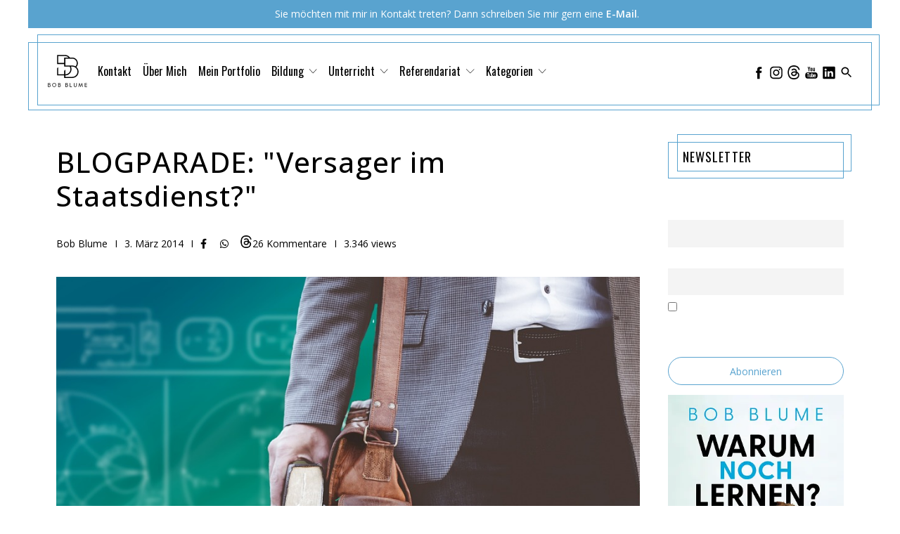

--- FILE ---
content_type: text/html; charset=UTF-8
request_url: https://bobblume.de/2014/03/03/blogparade-versager-im-staatsdienst-2/?replytocom=18525
body_size: 32308
content:
<!DOCTYPE html>
<html lang="de" >
<head>
<meta charset="UTF-8">
<meta name="viewport" content="width=device-width, initial-scale=1.0">
<!-- WP_HEAD() START -->
<title>BLOGPARADE: &quot;Versager im Staatsdienst?&quot; - Bob Blume</title>
<link rel="preload" as="style" href="https://fonts.googleapis.com/css?family=Open+Sans:100,200,300,400,500,600,700,800,900|Source+Sans+Pro:100,200,300,400,500,600,700,800,900|Oswald:100,200,300,400,500,600,700,800,900" >
<link rel="stylesheet" href="https://fonts.googleapis.com/css?family=Open+Sans:100,200,300,400,500,600,700,800,900|Source+Sans+Pro:100,200,300,400,500,600,700,800,900|Oswald:100,200,300,400,500,600,700,800,900">
	<script type="text/javascript">function theChampLoadEvent(e){var t=window.onload;if(typeof window.onload!="function"){window.onload=e}else{window.onload=function(){t();e()}}}</script>
		<script type="text/javascript">var theChampDefaultLang = 'de_DE', theChampCloseIconPath = 'https://bobblume.de/wp-content/plugins/super-socializer/images/close.png';</script>
		<script>var theChampSiteUrl = 'https://bobblume.de', theChampVerified = 0, theChampEmailPopup = 0, heateorSsMoreSharePopupSearchText = 'Search';</script>
			<script> var theChampSharingAjaxUrl = 'https://bobblume.de/wp-admin/admin-ajax.php', heateorSsFbMessengerAPI = 'https://www.facebook.com/dialog/send?app_id=595489497242932&display=popup&link=%encoded_post_url%&redirect_uri=%encoded_post_url%',heateorSsWhatsappShareAPI = 'web', heateorSsUrlCountFetched = [], heateorSsSharesText = 'Shares', heateorSsShareText = 'Share', theChampPluginIconPath = 'https://bobblume.de/wp-content/plugins/super-socializer/images/logo.png', theChampSaveSharesLocally = 0, theChampHorizontalSharingCountEnable = 0, theChampVerticalSharingCountEnable = 0, theChampSharingOffset = -10, theChampCounterOffset = -10, theChampMobileStickySharingEnabled = 0, heateorSsCopyLinkMessage = "Link copied.";
		var heateorSsVerticalSharingShortUrl = "https://bobblume.de/2014/03/03/blogparade-versager-im-staatsdienst-2/";var theChampReduceVerticalSvgHeight = true;		</script>
			<style type="text/css">
						.the_champ_button_instagram span.the_champ_svg,a.the_champ_instagram span.the_champ_svg{background:radial-gradient(circle at 30% 107%,#fdf497 0,#fdf497 5%,#fd5949 45%,#d6249f 60%,#285aeb 90%)}
					.the_champ_horizontal_sharing .the_champ_svg,.heateor_ss_standard_follow_icons_container .the_champ_svg{
					color: #fff;
				border-width: 0px;
		border-style: solid;
		border-color: transparent;
	}
		.the_champ_horizontal_sharing .theChampTCBackground{
		color:#666;
	}
		.the_champ_horizontal_sharing span.the_champ_svg:hover,.heateor_ss_standard_follow_icons_container span.the_champ_svg:hover{
				border-color: transparent;
	}
		.the_champ_vertical_sharing span.the_champ_svg,.heateor_ss_floating_follow_icons_container span.the_champ_svg{
					color: #fff;
				border-width: 0px;
		border-style: solid;
		border-color: transparent;
	}
		.the_champ_vertical_sharing .theChampTCBackground{
		color:#666;
	}
		.the_champ_vertical_sharing span.the_champ_svg:hover,.heateor_ss_floating_follow_icons_container span.the_champ_svg:hover{
						border-color: transparent;
		}
				div.the_champ_vertical_sharing svg{height:70%;margin-top:6px}div.the_champ_vertical_sharing .the_champ_square_count{line-height:15.2px;}
			@media screen and (max-width:783px){.the_champ_vertical_sharing{display:none!important}}</style>
	<meta name='robots' content='max-image-preview:large, noindex, follow' />
<link rel='dns-prefetch' href='//steadyhq.com' />
<link rel='dns-prefetch' href='//stats.wp.com' />
<link rel='dns-prefetch' href='//v0.wordpress.com' />
<link rel="alternate" type="application/rss+xml" title="Bob Blume &raquo; Kommentar-Feed zu BLOGPARADE: &quot;Versager im Staatsdienst?&quot;" href="https://bobblume.de/2014/03/03/blogparade-versager-im-staatsdienst-2/feed/" />
<link rel="alternate" title="oEmbed (JSON)" type="application/json+oembed" href="https://bobblume.de/wp-json/oembed/1.0/embed?url=https%3A%2F%2Fbobblume.de%2F2014%2F03%2F03%2Fblogparade-versager-im-staatsdienst-2%2F" />
<link rel="alternate" title="oEmbed (XML)" type="text/xml+oembed" href="https://bobblume.de/wp-json/oembed/1.0/embed?url=https%3A%2F%2Fbobblume.de%2F2014%2F03%2F03%2Fblogparade-versager-im-staatsdienst-2%2F&#038;format=xml" />
<style id='wp-img-auto-sizes-contain-inline-css' type='text/css'>
img:is([sizes=auto i],[sizes^="auto," i]){contain-intrinsic-size:3000px 1500px}
/*# sourceURL=wp-img-auto-sizes-contain-inline-css */
</style>
<link rel='stylesheet' id='fx-editor-front-css' href='https://bobblume.de/wp-content/plugins/fx-editor/assets/boxes-buttons-columns/front.css?ver=1.4.0' type='text/css' media='all' />
<link rel='stylesheet' id='google-code-prettify-css' href='https://bobblume.de/wp-content/plugins/fx-editor/assets/google-code-prettify/prettify.min.css?ver=20150428' type='text/css' media='all' />
<link rel='stylesheet' id='fx-editor-coder-css' href='https://bobblume.de/wp-content/plugins/fx-editor/assets/coder/front.css?ver=1.4.0' type='text/css' media='all' />
<style id='wp-block-library-inline-css' type='text/css'>
:root{--wp-block-synced-color:#7a00df;--wp-block-synced-color--rgb:122,0,223;--wp-bound-block-color:var(--wp-block-synced-color);--wp-editor-canvas-background:#ddd;--wp-admin-theme-color:#007cba;--wp-admin-theme-color--rgb:0,124,186;--wp-admin-theme-color-darker-10:#006ba1;--wp-admin-theme-color-darker-10--rgb:0,107,160.5;--wp-admin-theme-color-darker-20:#005a87;--wp-admin-theme-color-darker-20--rgb:0,90,135;--wp-admin-border-width-focus:2px}@media (min-resolution:192dpi){:root{--wp-admin-border-width-focus:1.5px}}.wp-element-button{cursor:pointer}:root .has-very-light-gray-background-color{background-color:#eee}:root .has-very-dark-gray-background-color{background-color:#313131}:root .has-very-light-gray-color{color:#eee}:root .has-very-dark-gray-color{color:#313131}:root .has-vivid-green-cyan-to-vivid-cyan-blue-gradient-background{background:linear-gradient(135deg,#00d084,#0693e3)}:root .has-purple-crush-gradient-background{background:linear-gradient(135deg,#34e2e4,#4721fb 50%,#ab1dfe)}:root .has-hazy-dawn-gradient-background{background:linear-gradient(135deg,#faaca8,#dad0ec)}:root .has-subdued-olive-gradient-background{background:linear-gradient(135deg,#fafae1,#67a671)}:root .has-atomic-cream-gradient-background{background:linear-gradient(135deg,#fdd79a,#004a59)}:root .has-nightshade-gradient-background{background:linear-gradient(135deg,#330968,#31cdcf)}:root .has-midnight-gradient-background{background:linear-gradient(135deg,#020381,#2874fc)}:root{--wp--preset--font-size--normal:16px;--wp--preset--font-size--huge:42px}.has-regular-font-size{font-size:1em}.has-larger-font-size{font-size:2.625em}.has-normal-font-size{font-size:var(--wp--preset--font-size--normal)}.has-huge-font-size{font-size:var(--wp--preset--font-size--huge)}.has-text-align-center{text-align:center}.has-text-align-left{text-align:left}.has-text-align-right{text-align:right}.has-fit-text{white-space:nowrap!important}#end-resizable-editor-section{display:none}.aligncenter{clear:both}.items-justified-left{justify-content:flex-start}.items-justified-center{justify-content:center}.items-justified-right{justify-content:flex-end}.items-justified-space-between{justify-content:space-between}.screen-reader-text{border:0;clip-path:inset(50%);height:1px;margin:-1px;overflow:hidden;padding:0;position:absolute;width:1px;word-wrap:normal!important}.screen-reader-text:focus{background-color:#ddd;clip-path:none;color:#444;display:block;font-size:1em;height:auto;left:5px;line-height:normal;padding:15px 23px 14px;text-decoration:none;top:5px;width:auto;z-index:100000}html :where(.has-border-color){border-style:solid}html :where([style*=border-top-color]){border-top-style:solid}html :where([style*=border-right-color]){border-right-style:solid}html :where([style*=border-bottom-color]){border-bottom-style:solid}html :where([style*=border-left-color]){border-left-style:solid}html :where([style*=border-width]){border-style:solid}html :where([style*=border-top-width]){border-top-style:solid}html :where([style*=border-right-width]){border-right-style:solid}html :where([style*=border-bottom-width]){border-bottom-style:solid}html :where([style*=border-left-width]){border-left-style:solid}html :where(img[class*=wp-image-]){height:auto;max-width:100%}:where(figure){margin:0 0 1em}html :where(.is-position-sticky){--wp-admin--admin-bar--position-offset:var(--wp-admin--admin-bar--height,0px)}@media screen and (max-width:600px){html :where(.is-position-sticky){--wp-admin--admin-bar--position-offset:0px}}

/*# sourceURL=wp-block-library-inline-css */
</style><style id='global-styles-inline-css' type='text/css'>
:root{--wp--preset--aspect-ratio--square: 1;--wp--preset--aspect-ratio--4-3: 4/3;--wp--preset--aspect-ratio--3-4: 3/4;--wp--preset--aspect-ratio--3-2: 3/2;--wp--preset--aspect-ratio--2-3: 2/3;--wp--preset--aspect-ratio--16-9: 16/9;--wp--preset--aspect-ratio--9-16: 9/16;--wp--preset--color--black: #000000;--wp--preset--color--cyan-bluish-gray: #abb8c3;--wp--preset--color--white: #ffffff;--wp--preset--color--pale-pink: #f78da7;--wp--preset--color--vivid-red: #cf2e2e;--wp--preset--color--luminous-vivid-orange: #ff6900;--wp--preset--color--luminous-vivid-amber: #fcb900;--wp--preset--color--light-green-cyan: #7bdcb5;--wp--preset--color--vivid-green-cyan: #00d084;--wp--preset--color--pale-cyan-blue: #8ed1fc;--wp--preset--color--vivid-cyan-blue: #0693e3;--wp--preset--color--vivid-purple: #9b51e0;--wp--preset--gradient--vivid-cyan-blue-to-vivid-purple: linear-gradient(135deg,rgb(6,147,227) 0%,rgb(155,81,224) 100%);--wp--preset--gradient--light-green-cyan-to-vivid-green-cyan: linear-gradient(135deg,rgb(122,220,180) 0%,rgb(0,208,130) 100%);--wp--preset--gradient--luminous-vivid-amber-to-luminous-vivid-orange: linear-gradient(135deg,rgb(252,185,0) 0%,rgb(255,105,0) 100%);--wp--preset--gradient--luminous-vivid-orange-to-vivid-red: linear-gradient(135deg,rgb(255,105,0) 0%,rgb(207,46,46) 100%);--wp--preset--gradient--very-light-gray-to-cyan-bluish-gray: linear-gradient(135deg,rgb(238,238,238) 0%,rgb(169,184,195) 100%);--wp--preset--gradient--cool-to-warm-spectrum: linear-gradient(135deg,rgb(74,234,220) 0%,rgb(151,120,209) 20%,rgb(207,42,186) 40%,rgb(238,44,130) 60%,rgb(251,105,98) 80%,rgb(254,248,76) 100%);--wp--preset--gradient--blush-light-purple: linear-gradient(135deg,rgb(255,206,236) 0%,rgb(152,150,240) 100%);--wp--preset--gradient--blush-bordeaux: linear-gradient(135deg,rgb(254,205,165) 0%,rgb(254,45,45) 50%,rgb(107,0,62) 100%);--wp--preset--gradient--luminous-dusk: linear-gradient(135deg,rgb(255,203,112) 0%,rgb(199,81,192) 50%,rgb(65,88,208) 100%);--wp--preset--gradient--pale-ocean: linear-gradient(135deg,rgb(255,245,203) 0%,rgb(182,227,212) 50%,rgb(51,167,181) 100%);--wp--preset--gradient--electric-grass: linear-gradient(135deg,rgb(202,248,128) 0%,rgb(113,206,126) 100%);--wp--preset--gradient--midnight: linear-gradient(135deg,rgb(2,3,129) 0%,rgb(40,116,252) 100%);--wp--preset--font-size--small: 13px;--wp--preset--font-size--medium: 20px;--wp--preset--font-size--large: 36px;--wp--preset--font-size--x-large: 42px;--wp--preset--spacing--20: 0.44rem;--wp--preset--spacing--30: 0.67rem;--wp--preset--spacing--40: 1rem;--wp--preset--spacing--50: 1.5rem;--wp--preset--spacing--60: 2.25rem;--wp--preset--spacing--70: 3.38rem;--wp--preset--spacing--80: 5.06rem;--wp--preset--shadow--natural: 6px 6px 9px rgba(0, 0, 0, 0.2);--wp--preset--shadow--deep: 12px 12px 50px rgba(0, 0, 0, 0.4);--wp--preset--shadow--sharp: 6px 6px 0px rgba(0, 0, 0, 0.2);--wp--preset--shadow--outlined: 6px 6px 0px -3px rgb(255, 255, 255), 6px 6px rgb(0, 0, 0);--wp--preset--shadow--crisp: 6px 6px 0px rgb(0, 0, 0);}:where(.is-layout-flex){gap: 0.5em;}:where(.is-layout-grid){gap: 0.5em;}body .is-layout-flex{display: flex;}.is-layout-flex{flex-wrap: wrap;align-items: center;}.is-layout-flex > :is(*, div){margin: 0;}body .is-layout-grid{display: grid;}.is-layout-grid > :is(*, div){margin: 0;}:where(.wp-block-columns.is-layout-flex){gap: 2em;}:where(.wp-block-columns.is-layout-grid){gap: 2em;}:where(.wp-block-post-template.is-layout-flex){gap: 1.25em;}:where(.wp-block-post-template.is-layout-grid){gap: 1.25em;}.has-black-color{color: var(--wp--preset--color--black) !important;}.has-cyan-bluish-gray-color{color: var(--wp--preset--color--cyan-bluish-gray) !important;}.has-white-color{color: var(--wp--preset--color--white) !important;}.has-pale-pink-color{color: var(--wp--preset--color--pale-pink) !important;}.has-vivid-red-color{color: var(--wp--preset--color--vivid-red) !important;}.has-luminous-vivid-orange-color{color: var(--wp--preset--color--luminous-vivid-orange) !important;}.has-luminous-vivid-amber-color{color: var(--wp--preset--color--luminous-vivid-amber) !important;}.has-light-green-cyan-color{color: var(--wp--preset--color--light-green-cyan) !important;}.has-vivid-green-cyan-color{color: var(--wp--preset--color--vivid-green-cyan) !important;}.has-pale-cyan-blue-color{color: var(--wp--preset--color--pale-cyan-blue) !important;}.has-vivid-cyan-blue-color{color: var(--wp--preset--color--vivid-cyan-blue) !important;}.has-vivid-purple-color{color: var(--wp--preset--color--vivid-purple) !important;}.has-black-background-color{background-color: var(--wp--preset--color--black) !important;}.has-cyan-bluish-gray-background-color{background-color: var(--wp--preset--color--cyan-bluish-gray) !important;}.has-white-background-color{background-color: var(--wp--preset--color--white) !important;}.has-pale-pink-background-color{background-color: var(--wp--preset--color--pale-pink) !important;}.has-vivid-red-background-color{background-color: var(--wp--preset--color--vivid-red) !important;}.has-luminous-vivid-orange-background-color{background-color: var(--wp--preset--color--luminous-vivid-orange) !important;}.has-luminous-vivid-amber-background-color{background-color: var(--wp--preset--color--luminous-vivid-amber) !important;}.has-light-green-cyan-background-color{background-color: var(--wp--preset--color--light-green-cyan) !important;}.has-vivid-green-cyan-background-color{background-color: var(--wp--preset--color--vivid-green-cyan) !important;}.has-pale-cyan-blue-background-color{background-color: var(--wp--preset--color--pale-cyan-blue) !important;}.has-vivid-cyan-blue-background-color{background-color: var(--wp--preset--color--vivid-cyan-blue) !important;}.has-vivid-purple-background-color{background-color: var(--wp--preset--color--vivid-purple) !important;}.has-black-border-color{border-color: var(--wp--preset--color--black) !important;}.has-cyan-bluish-gray-border-color{border-color: var(--wp--preset--color--cyan-bluish-gray) !important;}.has-white-border-color{border-color: var(--wp--preset--color--white) !important;}.has-pale-pink-border-color{border-color: var(--wp--preset--color--pale-pink) !important;}.has-vivid-red-border-color{border-color: var(--wp--preset--color--vivid-red) !important;}.has-luminous-vivid-orange-border-color{border-color: var(--wp--preset--color--luminous-vivid-orange) !important;}.has-luminous-vivid-amber-border-color{border-color: var(--wp--preset--color--luminous-vivid-amber) !important;}.has-light-green-cyan-border-color{border-color: var(--wp--preset--color--light-green-cyan) !important;}.has-vivid-green-cyan-border-color{border-color: var(--wp--preset--color--vivid-green-cyan) !important;}.has-pale-cyan-blue-border-color{border-color: var(--wp--preset--color--pale-cyan-blue) !important;}.has-vivid-cyan-blue-border-color{border-color: var(--wp--preset--color--vivid-cyan-blue) !important;}.has-vivid-purple-border-color{border-color: var(--wp--preset--color--vivid-purple) !important;}.has-vivid-cyan-blue-to-vivid-purple-gradient-background{background: var(--wp--preset--gradient--vivid-cyan-blue-to-vivid-purple) !important;}.has-light-green-cyan-to-vivid-green-cyan-gradient-background{background: var(--wp--preset--gradient--light-green-cyan-to-vivid-green-cyan) !important;}.has-luminous-vivid-amber-to-luminous-vivid-orange-gradient-background{background: var(--wp--preset--gradient--luminous-vivid-amber-to-luminous-vivid-orange) !important;}.has-luminous-vivid-orange-to-vivid-red-gradient-background{background: var(--wp--preset--gradient--luminous-vivid-orange-to-vivid-red) !important;}.has-very-light-gray-to-cyan-bluish-gray-gradient-background{background: var(--wp--preset--gradient--very-light-gray-to-cyan-bluish-gray) !important;}.has-cool-to-warm-spectrum-gradient-background{background: var(--wp--preset--gradient--cool-to-warm-spectrum) !important;}.has-blush-light-purple-gradient-background{background: var(--wp--preset--gradient--blush-light-purple) !important;}.has-blush-bordeaux-gradient-background{background: var(--wp--preset--gradient--blush-bordeaux) !important;}.has-luminous-dusk-gradient-background{background: var(--wp--preset--gradient--luminous-dusk) !important;}.has-pale-ocean-gradient-background{background: var(--wp--preset--gradient--pale-ocean) !important;}.has-electric-grass-gradient-background{background: var(--wp--preset--gradient--electric-grass) !important;}.has-midnight-gradient-background{background: var(--wp--preset--gradient--midnight) !important;}.has-small-font-size{font-size: var(--wp--preset--font-size--small) !important;}.has-medium-font-size{font-size: var(--wp--preset--font-size--medium) !important;}.has-large-font-size{font-size: var(--wp--preset--font-size--large) !important;}.has-x-large-font-size{font-size: var(--wp--preset--font-size--x-large) !important;}
/*# sourceURL=global-styles-inline-css */
</style>

<style id='classic-theme-styles-inline-css' type='text/css'>
/*! This file is auto-generated */
.wp-block-button__link{color:#fff;background-color:#32373c;border-radius:9999px;box-shadow:none;text-decoration:none;padding:calc(.667em + 2px) calc(1.333em + 2px);font-size:1.125em}.wp-block-file__button{background:#32373c;color:#fff;text-decoration:none}
/*# sourceURL=/wp-includes/css/classic-themes.min.css */
</style>
<link rel='stylesheet' id='oxygen-aos-css' href='https://bobblume.de/wp-content/plugins/oxygen/component-framework/vendor/aos/aos.css?ver=6d719e0297170d1bfb5ef2b6320a9106' type='text/css' media='all' />
<link rel='stylesheet' id='oxygen-css' href='https://bobblume.de/wp-content/plugins/oxygen/component-framework/oxygen.css?ver=4.9.5' type='text/css' media='all' />
<link rel='stylesheet' id='toc-screen-css' href='https://bobblume.de/wp-content/plugins/table-of-contents-plus/screen.min.css?ver=2411.1' type='text/css' media='all' />
<link rel='stylesheet' id='video-embed-privacy-css' href='https://bobblume.de/wp-content/plugins/video-embed-privacy/video-embed-privacy.css?ver=6d719e0297170d1bfb5ef2b6320a9106' type='text/css' media='all' />
<link rel='stylesheet' id='widgets-on-pages-css' href='https://bobblume.de/wp-content/plugins/widgets-on-pages/public/css/widgets-on-pages-public.css?ver=1.4.0' type='text/css' media='all' />
<link rel='stylesheet' id='woocommerce-layout-css' href='https://bobblume.de/wp-content/plugins/woocommerce/assets/css/woocommerce-layout.css?ver=10.4.3' type='text/css' media='all' />
<style id='woocommerce-layout-inline-css' type='text/css'>

	.infinite-scroll .woocommerce-pagination {
		display: none;
	}
/*# sourceURL=woocommerce-layout-inline-css */
</style>
<link rel='stylesheet' id='woocommerce-smallscreen-css' href='https://bobblume.de/wp-content/plugins/woocommerce/assets/css/woocommerce-smallscreen.css?ver=10.4.3' type='text/css' media='only screen and (max-width: 768px)' />
<link rel='stylesheet' id='woocommerce-general-css' href='https://bobblume.de/wp-content/plugins/woocommerce/assets/css/woocommerce.css?ver=10.4.3' type='text/css' media='all' />
<style id='woocommerce-inline-inline-css' type='text/css'>
.woocommerce form .form-row .required { visibility: visible; }
/*# sourceURL=woocommerce-inline-inline-css */
</style>
<link rel='stylesheet' id='spreadplugin-css' href='https://bobblume.de/wp-content/plugins/wp-spreadplugin/css/spreadplugin.css?ver=6d719e0297170d1bfb5ef2b6320a9106' type='text/css' media='all' />
<link rel='stylesheet' id='magnific_popup_css-css' href='https://bobblume.de/wp-content/plugins/wp-spreadplugin/css/magnific-popup.css?ver=6d719e0297170d1bfb5ef2b6320a9106' type='text/css' media='all' />
<link rel='stylesheet' id='yop-public-css' href='https://bobblume.de/wp-content/plugins/yop-poll/public/assets/css/yop-poll-public-6.5.39.css?ver=6d719e0297170d1bfb5ef2b6320a9106' type='text/css' media='all' />
<link rel='stylesheet' id='newsletter-css' href='https://bobblume.de/wp-content/plugins/newsletter/style.css?ver=9.1.1' type='text/css' media='all' />
<link rel='stylesheet' id='searchwp-live-search-css' href='https://bobblume.de/wp-content/plugins/searchwp-live-ajax-search/assets/styles/style.min.css?ver=1.8.7' type='text/css' media='all' />
<style id='searchwp-live-search-inline-css' type='text/css'>
.searchwp-live-search-result .searchwp-live-search-result--title a {
  font-size: 16px;
}
.searchwp-live-search-result .searchwp-live-search-result--price {
  font-size: 14px;
}
.searchwp-live-search-result .searchwp-live-search-result--add-to-cart .button {
  font-size: 14px;
}

/*# sourceURL=searchwp-live-search-inline-css */
</style>
<link rel='stylesheet' id='the_champ_frontend_css-css' href='https://bobblume.de/wp-content/plugins/super-socializer/css/front.css?ver=7.14.5' type='text/css' media='all' />
<link rel='stylesheet' id='wpgdprc-front-css-css' href='https://bobblume.de/wp-content/plugins/wp-gdpr-compliance/Assets/css/front.css?ver=1708453224' type='text/css' media='all' />
<style id='wpgdprc-front-css-inline-css' type='text/css'>
:root{--wp-gdpr--bar--background-color: #000000;--wp-gdpr--bar--color: #ffffff;--wp-gdpr--button--background-color: #000000;--wp-gdpr--button--background-color--darken: #000000;--wp-gdpr--button--color: #ffffff;}
/*# sourceURL=wpgdprc-front-css-inline-css */
</style>
<script type="text/javascript" src="https://bobblume.de/wp-content/plugins/fx-editor/assets/google-code-prettify/prettify.min.js?ver=20150428" id="google-code-prettify-js"></script>
<script type="text/javascript" src="https://bobblume.de/wp-includes/js/jquery/jquery.min.js?ver=3.7.1" id="jquery-core-js"></script>
<script type="text/javascript" src="https://bobblume.de/wp-content/plugins/oxygen/component-framework/vendor/aos/aos.js?ver=1" id="oxygen-aos-js"></script>
<script type="text/javascript" src="https://steadyhq.com/widget_loader/48b622b0-fbec-4ba4-ad56-63687dde035a?ver=1.3.3" id="steady-wp-js"></script>
<script type="text/javascript" src="https://bobblume.de/wp-content/plugins/woocommerce/assets/js/jquery-blockui/jquery.blockUI.min.js?ver=2.7.0-wc.10.4.3" id="wc-jquery-blockui-js" defer="defer" data-wp-strategy="defer"></script>
<script type="text/javascript" id="wc-add-to-cart-js-extra">
/* <![CDATA[ */
var wc_add_to_cart_params = {"ajax_url":"/wp-admin/admin-ajax.php","wc_ajax_url":"/?wc-ajax=%%endpoint%%","i18n_view_cart":"Warenkorb anzeigen","cart_url":"https://bobblume.de/warenkorb/","is_cart":"","cart_redirect_after_add":"no"};
//# sourceURL=wc-add-to-cart-js-extra
/* ]]> */
</script>
<script type="text/javascript" src="https://bobblume.de/wp-content/plugins/woocommerce/assets/js/frontend/add-to-cart.min.js?ver=10.4.3" id="wc-add-to-cart-js" defer="defer" data-wp-strategy="defer"></script>
<script type="text/javascript" src="https://bobblume.de/wp-content/plugins/woocommerce/assets/js/js-cookie/js.cookie.min.js?ver=2.1.4-wc.10.4.3" id="wc-js-cookie-js" defer="defer" data-wp-strategy="defer"></script>
<script type="text/javascript" id="woocommerce-js-extra">
/* <![CDATA[ */
var woocommerce_params = {"ajax_url":"/wp-admin/admin-ajax.php","wc_ajax_url":"/?wc-ajax=%%endpoint%%","i18n_password_show":"Passwort anzeigen","i18n_password_hide":"Passwort ausblenden"};
//# sourceURL=woocommerce-js-extra
/* ]]> */
</script>
<script type="text/javascript" src="https://bobblume.de/wp-content/plugins/woocommerce/assets/js/frontend/woocommerce.min.js?ver=10.4.3" id="woocommerce-js" defer="defer" data-wp-strategy="defer"></script>
<script type="text/javascript" src="https://bobblume.de/wp-content/plugins/wp-spreadplugin/js/jquery.infinitescroll.min.js?ver=6d719e0297170d1bfb5ef2b6320a9106" id="infinite_scroll-js"></script>
<script type="text/javascript" src="https://bobblume.de/wp-content/plugins/wp-spreadplugin/js/jquery.magnific-popup.min.js?ver=6d719e0297170d1bfb5ef2b6320a9106" id="magnific_popup-js"></script>
<script type="text/javascript" src="https://bobblume.de/wp-content/plugins/woocommerce/assets/js/zoom/jquery.zoom.min.js?ver=1.7.21-wc.10.4.3" id="wc-zoom-js" defer="defer" data-wp-strategy="defer"></script>
<script type="text/javascript" src="https://bobblume.de/wp-content/plugins/wp-spreadplugin/js/jquery.lazyload.min.js?ver=6d719e0297170d1bfb5ef2b6320a9106" id="lazyload-js"></script>
<script type="text/javascript" src="https://bobblume.de/wp-content/plugins/wp-spreadplugin/js/isotope.pkgd.min.js?ver=6d719e0297170d1bfb5ef2b6320a9106" id="isotope-js"></script>
<script type="text/javascript" id="spreadplugin-js-extra">
/* <![CDATA[ */
var ajax_object = {"textHideDesc":"Hide article description","textShowDesc":"Show article description","textProdHideDesc":"Hide product description","textProdShowDesc":"Show product description","loadingImage":"https://bobblume.de/wp-content/plugins/wp-spreadplugin/img/loading.gif","loadingMessage":"Loading...","loadingFinishedMessage":"You have reached the end","pageLink":"https://bobblume.de/2014/03/03/blogparade-versager-im-staatsdienst-2/","pageCheckoutUseIframe":"0","textButtonAdd":"Add to basket","textButtonAdded":"Adding...","textButtonFailed":"Add failed","ajaxLocation":"https://bobblume.de/wp-admin/admin-ajax.php?pageid=1852&nonce=6140d27b9a","infiniteScroll":"1","lazyLoad":"1","zoomConfig":{"zoomType":"lens","lensShape":"round","lensSize":150},"zoomActivated":"1","designerShopId":"","designerTargetId":"spreadplugin-designer","designerPlatform":"NA","designerLocale":"de_DE","designerWidth":"750","designerBasketId":"","prettyUrl":"1","imagesize":"","cssSketchomatLocation":"https://bobblume.de/wp-content/plugins/wp-spreadplugin/css/spreadplugin-sketchomat-inline.css","openBasketOnAdd":"0"};
//# sourceURL=spreadplugin-js-extra
/* ]]> */
</script>
<script type="text/javascript" src="https://bobblume.de/wp-content/plugins/wp-spreadplugin/js/spreadplugin.min.js?ver=6d719e0297170d1bfb5ef2b6320a9106" id="spreadplugin-js"></script>
<script type="text/javascript" id="yop-public-js-extra">
/* <![CDATA[ */
var objectL10n = {"yopPollParams":{"urlParams":{"ajax":"https://bobblume.de/wp-admin/admin-ajax.php","wpLogin":"https://bobblume.de/wp-login.php?redirect_to=https%3A%2F%2Fbobblume.de%2Fwp-admin%2Fadmin-ajax.php%3Faction%3Dyop_poll_record_wordpress_vote"},"apiParams":{"reCaptcha":{"siteKey":""},"reCaptchaV2Invisible":{"siteKey":""},"reCaptchaV3":{"siteKey":""},"hCaptcha":{"siteKey":""},"cloudflareTurnstile":{"siteKey":""}},"captchaParams":{"imgPath":"https://bobblume.de/wp-content/plugins/yop-poll/public/assets/img/","url":"https://bobblume.de/wp-content/plugins/yop-poll/app.php","accessibilityAlt":"Ton-Symbol","accessibilityTitle":"Zug\u00e4nglichkeitsoption: H\u00f6ren Sie sich eine Frage an und beantworten Sie sie!","accessibilityDescription":"Schreiben Sie unten die \u003Cstrong\u003EAntwort\u003C/strong\u003E auf das, was Sie h\u00f6ren. Zahlen oder W\u00f6rter:","explanation":"Klicken oder ber\u00fchren Sie die \u003Cstrong\u003EANTWORT\u003C/strong\u003E","refreshAlt":"Click or touch the [STRONG]ANSWER[/STRONG]","refreshTitle":"Aktualisieren/Neuladen: neue Bilder und Zug\u00e4nglichkeitsoption erhalten!"},"voteParams":{"invalidPoll":"Ung\u00fcltige Umfrage","noAnswersSelected":"Keine Antwort ausgew\u00e4hlt","minAnswersRequired":"Mindestens {min_answers_allowed} Antwort(en) erforderlich","maxAnswersRequired":"Maximal {max_answers_allowed} akzeptierte Antwort(en)","noAnswerForOther":"Keine andere Antwort eingegeben","noValueForCustomField":"{custom_field_name} ist erforderlich","tooManyCharsForCustomField":"Text for {custom_field_name} is too long","consentNotChecked":"Sie m\u00fcssen unseren Allgemeinen Gesch\u00e4ftsbedingungen zustimmen","noCaptchaSelected":"Captcha ist erforderlich","thankYou":"Vielen Dank f\u00fcr Ihre Stimme"},"resultsParams":{"singleVote":"Einzelstimme","multipleVotes":"Mehrere Stimmen","singleAnswer":"Einzelantwort","multipleAnswers":"Mehrere Antworten"}}};
//# sourceURL=yop-public-js-extra
/* ]]> */
</script>
<script type="text/javascript" src="https://bobblume.de/wp-content/plugins/yop-poll/public/assets/js/yop-poll-public-6.5.39.min.js?ver=6d719e0297170d1bfb5ef2b6320a9106" id="yop-public-js"></script>
<script type="text/javascript" id="wpgdprc-front-js-js-extra">
/* <![CDATA[ */
var wpgdprcFront = {"ajaxUrl":"https://bobblume.de/wp-admin/admin-ajax.php","ajaxNonce":"0b5c971425","ajaxArg":"security","pluginPrefix":"wpgdprc","blogId":"1","isMultiSite":"","locale":"de_DE","showSignUpModal":"","showFormModal":"","cookieName":"wpgdprc-consent","consentVersion":"","path":"/","prefix":"wpgdprc"};
//# sourceURL=wpgdprc-front-js-js-extra
/* ]]> */
</script>
<script type="text/javascript" src="https://bobblume.de/wp-content/plugins/wp-gdpr-compliance/Assets/js/front.min.js?ver=1708453224" id="wpgdprc-front-js-js"></script>
<link rel="https://api.w.org/" href="https://bobblume.de/wp-json/" /><link rel="alternate" title="JSON" type="application/json" href="https://bobblume.de/wp-json/wp/v2/posts/1852" /><link rel="EditURI" type="application/rsd+xml" title="RSD" href="https://bobblume.de/xmlrpc.php?rsd" />

<link rel="canonical" href="https://bobblume.de/2014/03/03/blogparade-versager-im-staatsdienst-2/" />
<link rel='shortlink' href='https://bobblume.de/?p=1852' />
<style type="text/css">.aawp .aawp-tb__row--highlight{background-color:#256aaf;}.aawp .aawp-tb__row--highlight{color:#fff;}.aawp .aawp-tb__row--highlight a{color:#fff;}</style><link rel="stylesheet" href="https://cdnjs.cloudflare.com/ajax/libs/font-awesome/6.0.0-beta3/css/all.min.css">
<meta name="facebook-domain-verification" content="d1w98vwy78p2r4czcmzseaj1zq4sv6" />	<style>img#wpstats{display:none}</style>
		<!-- Analytics by WP Statistics - https://wp-statistics.com -->
	<noscript><style>.woocommerce-product-gallery{ opacity: 1 !important; }</style></noscript>
	<style type="text/css" id="filter-everything-inline-css">.wpc-orderby-select{width:100%}.wpc-filters-open-button-container{display:none}.wpc-debug-message{padding:16px;font-size:14px;border:1px dashed #ccc;margin-bottom:20px}.wpc-debug-title{visibility:hidden}.wpc-button-inner,.wpc-chip-content{display:flex;align-items:center}.wpc-icon-html-wrapper{position:relative;margin-right:10px;top:2px}.wpc-icon-html-wrapper span{display:block;height:1px;width:18px;border-radius:3px;background:#2c2d33;margin-bottom:4px;position:relative}span.wpc-icon-line-1:after,span.wpc-icon-line-2:after,span.wpc-icon-line-3:after{content:"";display:block;width:3px;height:3px;border:1px solid #2c2d33;background-color:#fff;position:absolute;top:-2px;box-sizing:content-box}span.wpc-icon-line-3:after{border-radius:50%;left:2px}span.wpc-icon-line-1:after{border-radius:50%;left:5px}span.wpc-icon-line-2:after{border-radius:50%;left:12px}body .wpc-filters-open-button-container a.wpc-filters-open-widget,body .wpc-filters-open-button-container a.wpc-open-close-filters-button{display:inline-block;text-align:left;border:1px solid #2c2d33;border-radius:2px;line-height:1.5;padding:7px 12px;background-color:transparent;color:#2c2d33;box-sizing:border-box;text-decoration:none!important;font-weight:400;transition:none;position:relative}@media screen and (max-width:768px){.wpc_show_bottom_widget .wpc-filters-open-button-container,.wpc_show_open_close_button .wpc-filters-open-button-container{display:block}.wpc_show_bottom_widget .wpc-filters-open-button-container{margin-top:1em;margin-bottom:1em}}</style>
<link rel="icon" href="https://bobblume.de/wp-content/uploads/2024/07/cropped-BB_Logo_RGB_192x192-32x32.png" sizes="32x32" />
<link rel="icon" href="https://bobblume.de/wp-content/uploads/2024/07/cropped-BB_Logo_RGB_192x192-192x192.png" sizes="192x192" />
<link rel="apple-touch-icon" href="https://bobblume.de/wp-content/uploads/2024/07/cropped-BB_Logo_RGB_192x192-180x180.png" />
<meta name="msapplication-TileImage" content="https://bobblume.de/wp-content/uploads/2024/07/cropped-BB_Logo_RGB_192x192-270x270.png" />
<link rel='stylesheet' id='oxygen-styles-11595-css' href='https://bobblume.de/?p=11595&#038;post_id=11595&#038;xlink=css&#038;nouniversal=true&#038;ver=6d719e0297170d1bfb5ef2b6320a9106' type='text/css' media='all' />
<link rel='stylesheet' id='oxygen-styles-11577-css' href='https://bobblume.de/?p=11577&#038;post_id=11577&#038;xlink=css&#038;nouniversal=true&#038;ver=6d719e0297170d1bfb5ef2b6320a9106' type='text/css' media='all' />
<link rel='stylesheet' id='oxygen-universal-styles-css' href='//bobblume.de/wp-content/uploads/oxygen/css/universal.css?cache=1768064878&#038;ver=6d719e0297170d1bfb5ef2b6320a9106' type='text/css' media='all' />
<!-- END OF WP_HEAD() -->
<link rel='stylesheet' id='wc-blocks-style-css' href='https://bobblume.de/wp-content/plugins/woocommerce/assets/client/blocks/wc-blocks.css?ver=wc-10.4.3' type='text/css' media='all' />
</head>
<body class="wp-singular post-template-default single single-post postid-1852 single-format-standard wp-theme-oxygen-is-not-a-theme  wp-embed-responsive theme-oxygen-is-not-a-theme aawp-custom oxygen-body woocommerce-no-js" >




						<div id="div_block-385-11577" class="ct-div-block effect-wrapper" ><div id="div_block-386-11577" class="ct-div-block page-wrapper" ><div id="div_block-387-11577" class="ct-div-block nav-component" ><div id="div_block-388-11577" class="ct-div-block top-header" ><div id="text_block-389-11577" class="ct-text-block subnav-text" >Sie möchten mit mir in Kontakt treten? Dann schreiben Sie mir gern eine <a href="mailto:nelly@manelly-mgmt.com"><span id="span-390-11577" class="ct-span mail-link" >E-Mail</span></a>.</div></div></div><nav id="div_block-704-11577" class="ct-div-block header" ><div id="div_block-705-11577" class="ct-div-block nav-bg" ></div><div id="div_block-706-11577" class="ct-div-block frame-banner" ><div id="div_block-707-11577" class="ct-div-block moved-frame" ></div><div id="div_block-708-11577" class="ct-div-block main-nav-cotainer" ><a id="link-709-11577" class="ct-link brand" href="https://bobblume.de/"   ><img  id="image-710-11577" alt="" src="https://bobblume.de/wp-content/uploads/2024/07/BB_Logo_RGB.svg" class="ct-image nav-logo-svg" srcset="" sizes="(max-width: 923px) 100vw, 923px" /></a><div id="div_block-711-11577" class="ct-div-block nav-menu" ><div id="div_block-712-11577" class="ct-div-block nav-links-wrapper" >
		<div id="-pro-menu-713-11577" class="oxy-pro-menu pro-menu " ><div class="oxy-pro-menu-mobile-open-icon " data-off-canvas-alignment=""><svg id="-pro-menu-713-11577-open-icon"><use xlink:href="#FontAwesomeicon-ellipsis-v"></use></svg>Menu</div>

                
        <div class="oxy-pro-menu-container  oxy-pro-menu-dropdown-links-visible-on-mobile oxy-pro-menu-dropdown-links-toggle oxy-pro-menu-show-dropdown" data-aos-duration="400" 

             data-oxy-pro-menu-dropdown-animation="fade-up"
             data-oxy-pro-menu-dropdown-animation-duration="0.4"
             data-entire-parent-toggles-dropdown="true"

             
                          data-oxy-pro-menu-dropdown-animation-duration="0.4"
             
                          data-oxy-pro-menu-dropdown-links-on-mobile="toggle">
             
            <div class="menu-bob-blume-main-container"><ul id="menu-bob-blume-main" class="oxy-pro-menu-list"><li id="menu-item-11542" class="menu-item menu-item-type-post_type menu-item-object-page menu-item-11542"><a href="https://bobblume.de/kontakt-2/">Kontakt</a></li>
<li id="menu-item-11541" class="menu-item menu-item-type-post_type menu-item-object-page menu-item-11541"><a href="https://bobblume.de/cv-presse/">Über Mich</a></li>
<li id="menu-item-11598" class="menu-item menu-item-type-custom menu-item-object-custom menu-item-home menu-item-11598"><a href="https://bobblume.de/#mein-portfolio">Mein Portfolio</a></li>
<li id="menu-item-11535" class="menu-item menu-item-type-custom menu-item-object-custom menu-item-has-children menu-item-11535"><a>Bildung</a>
<ul class="sub-menu">
	<li id="menu-item-11544" class="menu-item menu-item-type-custom menu-item-object-custom menu-item-11544"><a href="https://bobblume.de/bildung/">Alle</a></li>
	<li id="menu-item-11543" class="menu-item menu-item-type-custom menu-item-object-custom menu-item-11543"><a href="https://bobblume.de/bildung/digitale_bildung/">Digitale Bildung</a></li>
	<li id="menu-item-11545" class="menu-item menu-item-type-custom menu-item-object-custom menu-item-11545"><a href="https://bobblume.de/bildung/diskussion/">Diskussion</a></li>
</ul>
</li>
<li id="menu-item-11536" class="menu-item menu-item-type-custom menu-item-object-custom menu-item-has-children menu-item-11536"><a>Unterricht</a>
<ul class="sub-menu">
	<li id="menu-item-11546" class="menu-item menu-item-type-custom menu-item-object-custom menu-item-11546"><a href="https://bobblume.de/unterricht/">Alle</a></li>
	<li id="menu-item-11547" class="menu-item menu-item-type-custom menu-item-object-custom menu-item-11547"><a href="https://bobblume.de/unterricht/unterricht_lehrer/">Für Lehrer</a></li>
	<li id="menu-item-11548" class="menu-item menu-item-type-custom menu-item-object-custom menu-item-11548"><a href="https://bobblume.de/unterricht/unterricht_schueler/">Für Schüler</a></li>
</ul>
</li>
<li id="menu-item-11537" class="menu-item menu-item-type-custom menu-item-object-custom menu-item-has-children menu-item-11537"><a>Referendariat</a>
<ul class="sub-menu">
	<li id="menu-item-11549" class="menu-item menu-item-type-custom menu-item-object-custom menu-item-11549"><a href="https://bobblume.de/referendariat/">Alle</a></li>
	<li id="menu-item-11550" class="menu-item menu-item-type-custom menu-item-object-custom menu-item-11550"><a href="https://bobblume.de/referendariat/referendariat_humor/">Humor</a></li>
	<li id="menu-item-11551" class="menu-item menu-item-type-custom menu-item-object-custom menu-item-11551"><a href="https://bobblume.de/referendariat/referendariat_tips/">Tipps</a></li>
	<li id="menu-item-11552" class="menu-item menu-item-type-custom menu-item-object-custom menu-item-11552"><a href="https://bobblume.de/referendariat/referendariat_versicherung/">Versicherung</a></li>
</ul>
</li>
<li id="menu-item-11538" class="menu-item menu-item-type-custom menu-item-object-custom menu-item-has-children menu-item-11538"><a>Kategorien</a>
<ul class="sub-menu">
	<li id="menu-item-11553" class="menu-item menu-item-type-custom menu-item-object-custom menu-item-11553"><a href="https://bobblume.de/vermischtes/">Vermischtes</a></li>
	<li id="menu-item-11554" class="menu-item menu-item-type-custom menu-item-object-custom menu-item-11554"><a href="https://bobblume.de/literatur/">Literatur</a></li>
	<li id="menu-item-11555" class="menu-item menu-item-type-custom menu-item-object-custom menu-item-11555"><a href="https://bobblume.de/material/">Material</a></li>
</ul>
</li>
</ul></div>
            <div class="oxy-pro-menu-mobile-close-icon"><svg id="svg--pro-menu-713-11577"><use xlink:href="#FontAwesomeicon-close"></use></svg>close</div>

        </div>

        </div>

		<script type="text/javascript">
			jQuery('#-pro-menu-713-11577 .oxy-pro-menu-show-dropdown .menu-item-has-children > a', 'body').each(function(){
                jQuery(this).append('<div class="oxy-pro-menu-dropdown-icon-click-area"><svg class="oxy-pro-menu-dropdown-icon"><use xlink:href="#Lineariconsicon-chevron-down"></use></svg></div>');
            });
            jQuery('#-pro-menu-713-11577 .oxy-pro-menu-show-dropdown .menu-item:not(.menu-item-has-children) > a', 'body').each(function(){
                jQuery(this).append('<div class="oxy-pro-menu-dropdown-icon-click-area"></div>');
            });			</script></div><div id="div_block-714-11577" class="ct-div-block right-side-nav-wrapper" ><a id="link-715-11577" class="ct-link nav-social-icon" href="https://www.facebook.com/blumebob" target="_blank"  ><img  id="image-716-11577" alt="" src="https://bobblume.de/wp-content/uploads/2024/07/06-facebook.svg" class="ct-image" srcset="" sizes="(max-width: 56px) 100vw, 56px" /></a><a id="link-717-11577" class="ct-link nav-social-icon" href="https://www.instagram.com/netzlehrer/" target="_blank"  ><img  id="image-718-11577" alt="" src="https://bobblume.de/wp-content/uploads/2024/07/38-instagram.svg" class="ct-image" srcset="" sizes="(max-width: 56px) 100vw, 56px" /></a><a id="link-719-11577" class="ct-link nav-social-icon" href="https://www.threads.net/@netzlehrer" target="_blank"  ><img  id="image-720-11577" alt="" src="https://bobblume.de/wp-content/uploads/2024/07/threads-1.png" class="ct-image" srcset="https://bobblume.de/wp-content/uploads/2024/07/threads-1.png 1024w, https://bobblume.de/wp-content/uploads/2024/07/threads-1-300x300.png 300w, https://bobblume.de/wp-content/uploads/2024/07/threads-1-100x100.png 100w, https://bobblume.de/wp-content/uploads/2024/07/threads-1-600x600.png 600w, https://bobblume.de/wp-content/uploads/2024/07/threads-1-150x150.png 150w, https://bobblume.de/wp-content/uploads/2024/07/threads-1-768x768.png 768w, https://bobblume.de/wp-content/uploads/2024/07/threads-1-60x60.png 60w, https://bobblume.de/wp-content/uploads/2024/07/threads-1-90x90.png 90w" sizes="(max-width: 1024px) 100vw, 1024px" /></a><a id="link-721-11577" class="ct-link nav-social-icon" href="https://www.youtube.com/channel/UCRX7M8nbe1olsAPLHtA_t-w" target="_blank"  ><img  id="image-722-11577" alt="" src="https://bobblume.de/wp-content/uploads/2024/07/18-youtube-1.svg" class="ct-image" srcset="" sizes="(max-width: 56px) 100vw, 56px" /></a><a id="link-723-11577" class="ct-link nav-social-icon" href="https://de.linkedin.com/in/bob-blume-6a893b7b?original_referer=https%3A%2F%2Fwww.google.com%2F" target="_blank"  ><img  id="image-724-11577" alt="" src="https://bobblume.de/wp-content/uploads/2024/07/11-linkedin.svg" class="ct-image" srcset="" sizes="(max-width: 56px) 100vw, 56px" /></a><a id="link-725-11577" class="ct-link nav-social-icon is--search" href="#"   ><img  id="image-726-11577" alt="" src="https://bobblume.de/wp-content/uploads/2024/07/search_black_24dp.svg" class="ct-image" srcset="" sizes="(max-width: 24px) 100vw, 24px" /></a></div></div></div></div></nav><section id="section-489-11577" class=" ct-section layout-grid" ><div class="ct-section-inner-wrap"><div id="div_block-490-11577" class="ct-div-block collumn" ><div id="div_block-491-11577" class="ct-div-block col-right" ><h1 id="headline-643-11577" class="ct-headline page-title post"><span id="span-644-11577" class="ct-span" >BLOGPARADE: "Versager im Staatsdienst?"</span></h1><div id="code_block-637-11577" class="ct-code-block" ><div class="meta-flex">
    <div class="author">Bob Blume</div>
    <div class="meta-separator date-separator">I</div>
    <div class="date">3. März 2014</div>
    <div class="meta-separator share-comments-separator">I</div>
    <div class="share">
                <a href="https://www.facebook.com/sharer/sharer.php?u=https%3A%2F%2Fbobblume.de%2F2014%2F03%2F03%2Fblogparade-versager-im-staatsdienst-2%2F" target="_blank" rel="noopener noreferrer" class="social-icon">
            <i class="fab fa-facebook-f"></i>
        </a>
        <a href="https://api.whatsapp.com/send?text=BLOGPARADE%3A+%22Versager+im+Staatsdienst%3F%22+https%3A%2F%2Fbobblume.de%2F2014%2F03%2F03%2Fblogparade-versager-im-staatsdienst-2%2F" target="_blank" rel="noopener noreferrer" class="social-icon">
            <i class="fab fa-whatsapp"></i>
        </a>
        <a href="https://www.threads.net/share?url=https%3A%2F%2Fbobblume.de%2F2014%2F03%2F03%2Fblogparade-versager-im-staatsdienst-2%2F" target="_blank" rel="noopener noreferrer" class="social-icon">
            <img src="https://bobblume.de/wp-content/uploads/2024/07/threads-1.png" alt="Threads">
        </a>
    </div>
    <div class="comments">
        26 Kommentare    </div>
    <div class="meta-separator views-separator">I</div>
    <div class="views">
        3.346 views    </div>
</div>
</div><img  id="image-640-11577" alt="" src="https://bobblume.de/wp-content/uploads/2018/02/student-2052868_1280.jpg" class="ct-image blog-post-image" srcset="https://bobblume.de/wp-content/uploads/2018/02/student-2052868_1280.jpg 1280w, https://bobblume.de/wp-content/uploads/2018/02/student-2052868_1280-600x395.jpg 600w, https://bobblume.de/wp-content/uploads/2018/02/student-2052868_1280-696x458.jpg 696w, https://bobblume.de/wp-content/uploads/2018/02/student-2052868_1280-741x486.jpg 741w, https://bobblume.de/wp-content/uploads/2018/02/student-2052868_1280-1068x703.jpg 1068w, https://bobblume.de/wp-content/uploads/2018/02/student-2052868_1280-638x420.jpg 638w, https://bobblume.de/wp-content/uploads/2018/02/student-2052868_1280-300x197.jpg 300w, https://bobblume.de/wp-content/uploads/2018/02/student-2052868_1280-768x505.jpg 768w, https://bobblume.de/wp-content/uploads/2018/02/student-2052868_1280-1024x674.jpg 1024w" sizes="(max-width: 1280px) 100vw, 1280px" /><div id="text_block-646-11577" class="ct-text-block" ><span id="span-647-11577" class="ct-span oxy-stock-content-styles" ><h3 class="MsoNormal"><span style="font-family: 'Times New Roman','serif';">Blogparade: Wie umgehen mit „schlechten Lehrern“? Wie dafür sogen, dass die Qualität gesichert wird.</span></h3>
<h3 class="MsoNormal"><span style="font-family: 'Times New Roman','serif';">1.Anlass</span></h3>
<p><span style="font-family: 'Times New Roman','serif';"><span style="font-size: 12pt;"><em>Nach der Sendung in ZDFlogin über „Versager im Staatsdienst“ entstand als Reaktion auf den Blogartikel <a href="https://bobblume.de/?p=1831">„Die Lehrer am Pranger</a>“ eine emotional geführte Diskussion zum Thema <a title="Deutschland sucht den Superlehrer" href="https://bobblume.de/?p=1428">gute und schlechte Lehrer.</a> Nach der Idee von @hockeys und Christian Füller, der auf vorderster Front dafür kämpft, dass unfähige Lehrer aus dem System entfernt werden können, möchte ich diese Blogparade zum Anlass nehmen, eine objektive, konstruktive Diskussion über Fragen zu führen, die während der Diskussion im Kommentar aufkamen. Es müssen nicht alle Fragen beantwortet werden. Die Methode bleibt dabei jedem selbst überlassen. Natürlich wäre es sehr sinnvoll, empirische Daten einfließen zu lassen und sich auf fundierte Quellen zu beziehen. Jedoch sind auch subjektive Ansichten von Bloggern erwünscht, sofern sie sich auf die Fragen beziehen. Es bietet sich an (ist aber nicht zwangsläufig notwendig), sich bei den Antworten auf die jeweiligen Fragen zu beziehen A-J). Der Hashtag auf Twitter lautet #glsl (Gute Lehrer, schlechte Lehrer)</em></span><br />
</span><br />
Update: Nach teilweise harscher Kritik am "Konzept" dieser Blogparade<br />
möchte ich für die Interessierten meinen eigenen Standpunkt <a title="Interesse und Gewinn – über Probleme der Notengebung" href="https://bobblume.de/?p=473">hier</a>,<br />
<a title="Denn sie wissen nicht, was sie tun (sollen)" href="https://bobblume.de/?p=1340">hier</a> und insbesondere <a title="Rede zum Abschluss des Referendariats (Jahrgang 2012/13)" href="https://bobblume.de/?p=936">hier</a> darlegen. Ich bleibe aber dabei, dass<br />
trotz der suggestiven Fragen auch eine <a title="Von unpräzisen Blogparaden und dem Schein der Empirie" href="https://bobblume.de/?p=1884">subjektive Diskussion</a> rund<br />
um das Thema gewinnbringend ist.</p>
<h3 class="MsoNormal"><span style="font-family: 'Times New Roman','serif';">2. Fragen</span></h3>
<p class="MsoNormal"><span style="font-family: 'Times New Roman', serif; font-size: 12pt;">A) Gibt es an deutschen Schulen generell zu viele schlechte Lehrer?</span></p>
<p class="MsoNormal"><span style="font-family: 'Times New Roman', serif; font-size: 12pt;">B) Woran erkennt man, ob ein Lehrer seinem Job nicht gerecht wird?</span></p>
<p class="MsoNormal"><span style="font-family: 'Times New Roman', serif; font-size: 12pt;">C) Wie sollte man mit solchen Lehrern verfahren (dürfen)?</span></p>
<p class="MsoNormal"><span style="font-family: 'Times New Roman', serif; font-size: 12pt;">D) Welchen Anteil hat das Lehramtsstudium?</span></p>
<p class="MsoNormal"><span style="font-family: 'Times New Roman', serif; font-size: 12pt;">E) Was sollte verändert/ verbessert werden?</span></p>
<p class="MsoNormal"><span style="font-family: 'Times New Roman', serif; font-size: 12pt;">F) Sollten die Schulen die Lehrer selbst aussuchen dürfen?</span></p>
<p class="MsoNormal"><span style="font-family: 'Times New Roman', serif; font-size: 12pt;">G) Sollte der Beamtenstatus abgeschafft werden?</span></p>
<p class="MsoNormal"><span style="font-family: 'Times New Roman', serif; font-size: 12pt;">H) Sollte es eine Art „Belohnungssystem“ wie in der freien Wirtschaft geben?</span></p>
<h3 class="MsoNormal"><span style="font-family: 'Times New Roman','serif';">Christian Füller</span></h3>
<p class="MsoNormal"><span style="font-family: 'Times New Roman', serif; font-size: 12pt;">I) Woran gehen die Kollegen denn kaputt?</span></p>
<p class="MsoNormal"><span style="font-family: 'Times New Roman', serif; font-size: 12pt;">J) Wie entstehen die 30% Lehrer, die laut Schaarschmidt quasi dissoziiert sind? </span></p>
<p>UPDATE: Da sich abzeichnet, dass es einige Beiträge geben wird,<br />
gebt eurem Beitrag bitte einen schlagfertigen Titel, damit nicht<br />
alle den gleichen Titel haben. Am besten mit dem Hauptargument.</p>
<h3 class="MsoNormal"><span style="font-family: 'Times New Roman','serif';">3. Was ist eine Blogparade und wie kann ich mitmachen?</span></h3>
<p class="MsoNormal"><span style="font-family: 'Times New Roman', serif; font-size: 12pt;">Wie der Name schon sagt ist eine Blogparade eine Art Karnevalszug, bei der jeder, der meint, zu einem Thema einen Beitrag leisten zu können, mitmachen kann.</span></p>
<p class="MsoNormal"><span style="font-family: 'Times New Roman', serif; font-size: 12pt;">Die Beiträge werden unten stehend gesammelt, so dass sich im besten Fall ein Fundus von unterschiedlichen Artikeln zu dem Thema ergibt. Die Beiträge zu dieser Blogparade sollten bis Ende März 2014 fertig sein.</span></p>
<p class="MsoNormal"><span style="font-family: 'Times New Roman', serif; font-size: 12pt;">Fertige Beiträge können entweder in diesem Artikel kommentiert werden, mit ihm verlinkt oder auf Twitter angehängt und unter dem Hashtag #GLSL gepostet werden.</span></p>
<h3 class="MsoNormal"><span style="font-family: 'Times New Roman','serif';">4. Bisherige Beiträge</span></h3>
<p class="MsoNormal"><span style="font-family: 'Times New Roman','serif';">1. Christian Füller (@ciffi): <a href="http://pisaversteher.com/2014/02/09/lehrer-entlassen-jedenfalls-die-failed-teachers/">Lehrer entlassen? Jedenfalls die failed teachers</a>.</span></p>
<p class="MsoNormal"><span style="font-family: 'Times New Roman','serif';">Füller argumentiert, dass schon die falschen Leute ausgewählt werden (Sicherheitsgedanken, Beamtenapparat), dass es nicht sein könnte, dass Lehrer 30 Jahrgänge an Schülern "unglücklich" machen und das es zynisch sei, diese Lehrer an andere Schulen weiterzuleiten oder aus dem System zu mobben. Streitbare, durch Zitate belegte Thesen zum Thema.</span></p>
<p class="MsoNormal">2. Thomas Rau (@herr_rau): <a href="http://www.herr-rau.de/wordpress/2014/03/versager-im-staatsdienst.htm">Versager im Staatsdienst</a></p>
<p class="MsoNormal"><span style="font-family: 'Times New Roman','serif';">Herr Rau schreibt zunächst über seine persönlichen Ansichten über das (bayerische) Schulsystem, in dem er viele Lehrer im Mittelfeld wähnt. Bei der Beurteilung der Eignung geht es vornehmlich um das, was die Kollegen selber sagen. Auch Herr Rau sieht den Beamtenstatus als Hemmnis bei Problemfällen. Das Hauptproblem liege in der Lehre und dem <a title="Rede zum Abschluss des Referendariats (Jahrgang 2012/13)" href="https://bobblume.de/?p=936">Verschleiß von Referendaren. </a><br />
</span></p>
<p class="MsoNormal">3. Maik Rieken (<a href="https://twitter.com/mccab99" data-send-impression-cookie="true">@mccab99)</a>: <a href="http://riecken.de/index.php/2014/03/blogparade-versager-im-staatsdienst/">Blogparade: Versager im Staatsdienst</a></p>
<p class="MsoNormal"><span style="font-family: 'Times New Roman','serif';">Maik Rieken äußert sich aus Sicht eines Vaters, ehemaligen Personalrats und medienpädagogischem Berater, der zusätzlich als Blogger mehr Vernetzung fordert. Vor einer Verurteilung fordert er Kriterien zur Qualitätssicherung. Neben all denen, die es schon gibt, fordert er, den Schwerpunkt auf die Persönlichkeit zu setzen - die auch definiert wird. Weitergehend geht es um Praxisnähe, Supervisionsangebote. Die Abschaffung des Beamtenstatus sieht er nicht als das Hauptproblem.<br />
</span></p>
<p class="MsoNormal">4. Annas Blog (@herrmanova): <a href="http://blog.herrmannova.de/?p=1563">Blogparade: Versager im Staatsdienst</a></p>
<p class="MsoNormal"><span style="font-family: 'Times New Roman','serif';">Mit Anna haben wir jemanden, der noch in der Lehre ist und die Fragen ersteinmal ignorieren möchte (was völlig in Ordnung ist). Sie plädiert dafür, die Probleme der Lehrer als "Multiplikatoren der Gesellschaft" nicht zu verallgemeinern. Vieler ihrer Kommilitonen haben sich ganz bewusst für das Lehramt entschieden. In einer generellen Kündbarkeit sieht sie das Problem nicht behoben.Ein Plädoyer für Zusammenarbeit.<br />
</span></p>
<p class="MsoNormal">5. Teacheridoo (@teacheridoo): <a href="http://teacheridoo.wordpress.com/2014/03/04/blogparade-versager-im-staatsdienst/">Blogparade: Versager im Staatsdienst</a></p>
<p class="MsoNormal"><span style="font-family: 'Times New Roman','serif';"> Ein weiterer Artikel aus studentischer Sicht. Mit der Kritik an der Wortwahl der Versager werden die absichtlichen "low performer" abgewatscht. Bei der Frage danach, was ein schlechter Lehrer überhaupt ist, werden neue, weiterführende Fragen aufgegriffen. Auch hier scheint sich die Kompetenz in einer undefinierbaren "Magie" zu zeigen. Sehr ausführlich werden die Probleme von Eingangstest bis Praxisbezug erörtert. Am Ende zeigt sich jedoch auch an einer empfindlichen Stelle leichte Ratlosigkeit: Wie kann es verbessert werden?<br />
</span></p>
<p class="MsoNormal">6. Hauptschulblues : <a href="http://hauptschulblues.blogspot.de/2014/03/blogparade-versager-im-schuldienst.html">Schule entwickeln statt Versager abstempeln </a></p>
<p class="MsoNormal"><span style="font-family: 'Times New Roman','serif';">WDer Titel ist Programm. Es geht insbesondere um die Verantwortung der Schulleitungen. Erinnert wird an die vielen verschiedenen Anforderungen, denen Lehrer gerade ausgesetzt sind und die es aus dieser Sicht falsch erscheinen lassen, Kollegen einfach zu Versagern abzustempeln.<br />
</span></p>
<p class="MsoNormal">7. Fontanefan: <a href="http://fontanefan.blogspot.de/">Blogparade: Versager im Staatsdienst</a></p>
<p class="MsoNormal"><span style="font-family: 'Times New Roman','serif';">ersagern abzustempeln. Hier werden vor allem Beispiele beschrieben, in denen gezeigt wird, wie gute Lehrer durch Anforderungen z.B. von der eigenen Schulleitung heruntergezogen werden. Ein sehr lesenswerter Beitrag.<br />
</span></p>
<p class="MsoNormal">8. Kubiwahn: <a href="http://www.kubiwahn.de/blogwahn/2014/03/blogparade-versager-im-staatsdienst/">Versager im Staatsdienst</a></p>
<p class="MsoNormal"><span style="font-family: 'Times New Roman','serif';">Der wohl kürzeste und kritischste Beitrag. Lasst euch überraschen.<br />
</span></p>
<p class="MsoNormal">9. Frau Lehrerin (@LeAuLei): <a href="http://lehrerausleidenschaftblog.wordpress.com">Eine schwammige Diskussion um subjektive Einschätzungen</a></p>
<p class="MsoNormal"><span style="font-family: 'Times New Roman','serif';">Auch hier sagt der Titel schon einiges über die Ansicht der Verfasserin. Es geht zunächst einmal über die teilweise schwammigen Fragestellungen des Autors dieser Parade. Was macht, zum Beispiel, ein Lehrer überhaupt zu einem "schlechten" Lehrer? Außerdem wird darauf verwiesen, dass es nicht darum gehen sollte, Kollegen einfach "loszuwerden", sondern zu ergründen, wo denn die Probleme liegen. Ein Plädoyer für mehr Offenheit, Evaluation und Unterstützung.<br />
</span></p>
<p class="MsoNormal">10. Frau Henner: <a href="http://frauhenner.blogspot.de/2014/03/problemlehrer-eine-studie.html">Problemlehrer: Eine Studie</a></p>
<p class="MsoNormal"><span style="font-family: 'times new roman', times, serif;">Mit viel Witz und genauen Beobachtungen, aber auch den Rückmeldungen der Schüler, nähert sich Frau Henner in ihrer eigenen kleinen "Studie" einzig und allein dem Problem des schlechten Lehrers. Ein sehr gutes Beispiel dafür, dass man die Dinge nicht verkomplizieren muss und ein Plädoyer für Spaß am Fach und Einfühlungsvermögen.</span></p>
<h3 class="MsoNormal"><span style="font-family: 'Times New Roman','serif';">5. Zusammenfassung</span></h3>
<p class="MsoNormal"><span style="font-family: 'Times New Roman','serif';">Bei Interesse schreibe einen Artikel, in dem es um eine oder mehrere der oben genannten Fragestellungen geht.<br />
</span></p>
<p class="MsoNormal"><span style="font-family: 'Times New Roman','serif';">Verlinke den Beitrag oder kommentiere auf dieser Seite bzw. poste ihn auf Twitter (#glsl). Wenn ich ihn direkt sehen soll, hänge meinen Account mit an (@legereaude).<br />
</span></p>
<p class="MsoNormal"><span style="font-family: 'Times New Roman','serif';">Besonders gut ist es, wenn gegenseitige Kommentare dazu führen, dass eine Diskussion entstehen kann, von der alle profitieren. Je mehr Blogger teilnehmen, desto besser, also spreche mit möglichst vielen Kollegen darüber.</span></p>
<h3 class="MsoNormal"><span style="font-family: 'Times New Roman','serif';">6. Und was hast du davon?</span></h3>
<p class="MsoNormal"><span style="font-family: 'Times New Roman', serif; font-size: 12pt;">Du partizipierst in einer wichtigen gesellschaftlichen Debatte.</span></p>
<p class="MsoNormal"><span style="font-family: 'Times New Roman', serif; font-size: 12pt;">Du bekommst ein paar Leser für deinen Beitrag und vielleicht sogar Kommentare.</span></p>
<p class="MsoNormal"><span style="font-family: 'Times New Roman', serif; font-size: 12pt;">Du erfährst, wie andere mit dem Thema umgehen.</span></p>
<p class="MsoNormal"><span style="font-family: 'Times New Roman', serif; font-size: 12pt;">Du kommst in einen gedanklichen Austausch mit anderen Teilnehmern und erweiterst so dein eigenes Netzwerk.</span></p>
<p class="MsoNormal">Humoristisches:</p>
<p class="MsoNormal"><a title="Test: Welcher Lehrertyp sind Sie?" href="https://bobblume.de/?p=1074">Test:Welcher Lehrertyp sind Sie?</a></p>
</span></div>
                <div id="_comments-648-11577" class="oxy-comments" >
        
	<h3 class="comments-title">
		26 comments on &#8220;BLOGPARADE: "Versager im Staatsdienst?"&#8221;	</h3>

	<ol class="comments-list">

	    		<li id="comment-18505" class="comment even thread-even depth-1">
			<article id="div-comment-18505" class="comment-body">
				<footer class="comment-meta">
					<div class="comment-author vcard">
						<img alt='' src='https://secure.gravatar.com/avatar/a618ebf297787368c2dbda44d25910c4c1aab4375a53dd9c1d243a52d09268aa?s=100&#038;d=mm&#038;r=g' srcset='https://secure.gravatar.com/avatar/a618ebf297787368c2dbda44d25910c4c1aab4375a53dd9c1d243a52d09268aa?s=200&#038;d=mm&#038;r=g 2x' class='avatar avatar-100 photo' height='100' width='100' loading='lazy' decoding='async'/>						<b class="fn"><a href="https://www.riecken.de" class="url" rel="ugc external nofollow">Maik Riecken</a></b> <span class="says">sagt:</span>					</div><!-- .comment-author -->

					<div class="comment-metadata">
						<a href="https://bobblume.de/2014/03/03/blogparade-versager-im-staatsdienst-2/#comment-18505"><time datetime="2014-03-04T12:13:07+00:00">4. März 2014 um 12:13 Uhr</time></a>					</div><!-- .comment-metadata -->

									</footer><!-- .comment-meta -->

				<div class="comment-content">
					<p>Mein Artikel dazu:<br />
<a href="https://riecken.de/index.php/2014/03/blogparade-versager-im-staatsdienst/" rel="nofollow">http://riecken.de/index.php/2014/03/blogparade-versager-im-staatsdienst/</a> - Schöne Idee!</p>
<p>Gruß,</p>
<p>Maik</p>
				</div><!-- .comment-content -->

				<div class="reply"><a rel="nofollow" class="comment-reply-link" href="https://bobblume.de/2014/03/03/blogparade-versager-im-staatsdienst-2/?replytocom=18505#respond" data-commentid="18505" data-postid="1852" data-belowelement="div-comment-18505" data-respondelement="respond" data-replyto="Auf Maik Riecken antworten" aria-label="Auf Maik Riecken antworten">Antworten</a></div>			</article><!-- .comment-body -->
		</li><!-- #comment-## -->
		<li id="comment-18506" class="comment odd alt thread-odd thread-alt depth-1">
			<article id="div-comment-18506" class="comment-body">
				<footer class="comment-meta">
					<div class="comment-author vcard">
						<img alt='' src='https://secure.gravatar.com/avatar/d6985bcf10ac34ac6b384e8fe157b03778b5c4b44be5915dd3103f2f4105baae?s=100&#038;d=mm&#038;r=g' srcset='https://secure.gravatar.com/avatar/d6985bcf10ac34ac6b384e8fe157b03778b5c4b44be5915dd3103f2f4105baae?s=200&#038;d=mm&#038;r=g 2x' class='avatar avatar-100 photo' height='100' width='100' loading='lazy' decoding='async'/>						<b class="fn"><a href="http://teacheridoo.wordpress.com" class="url" rel="ugc external nofollow">teacheridoo</a></b> <span class="says">sagt:</span>					</div><!-- .comment-author -->

					<div class="comment-metadata">
						<a href="https://bobblume.de/2014/03/03/blogparade-versager-im-staatsdienst-2/#comment-18506"><time datetime="2014-03-04T14:03:18+00:00">4. März 2014 um 14:03 Uhr</time></a>					</div><!-- .comment-metadata -->

									</footer><!-- .comment-meta -->

				<div class="comment-content">
					<p>Ich bin dabei. Nicht zu jeder Frage und vor allem mit Fokus auf die Frage bzgl. des Lehramtsstudiums: <a href="http://teacheridoo.wordpress.com/2014/03/04/blogparade-versager-im-staatsdienst/" rel="nofollow ugc">http://teacheridoo.wordpress.com/2014/03/04/blogparade-versager-im-staatsdienst/</a></p>
				</div><!-- .comment-content -->

				<div class="reply"><a rel="nofollow" class="comment-reply-link" href="https://bobblume.de/2014/03/03/blogparade-versager-im-staatsdienst-2/?replytocom=18506#respond" data-commentid="18506" data-postid="1852" data-belowelement="div-comment-18506" data-respondelement="respond" data-replyto="Auf teacheridoo antworten" aria-label="Auf teacheridoo antworten">Antworten</a></div>			</article><!-- .comment-body -->
		</li><!-- #comment-## -->
		<li id="comment-18515" class="comment even thread-even depth-1">
			<article id="div-comment-18515" class="comment-body">
				<footer class="comment-meta">
					<div class="comment-author vcard">
						<img alt='' src='https://secure.gravatar.com/avatar/d6985bcf10ac34ac6b384e8fe157b03778b5c4b44be5915dd3103f2f4105baae?s=100&#038;d=mm&#038;r=g' srcset='https://secure.gravatar.com/avatar/d6985bcf10ac34ac6b384e8fe157b03778b5c4b44be5915dd3103f2f4105baae?s=200&#038;d=mm&#038;r=g 2x' class='avatar avatar-100 photo' height='100' width='100' loading='lazy' decoding='async'/>						<b class="fn"><a href="http://teacheridoo.wordpress.com" class="url" rel="ugc external nofollow">teacheridoo</a></b> <span class="says">sagt:</span>					</div><!-- .comment-author -->

					<div class="comment-metadata">
						<a href="https://bobblume.de/2014/03/03/blogparade-versager-im-staatsdienst-2/#comment-18515"><time datetime="2014-03-05T07:17:56+00:00">5. März 2014 um 07:17 Uhr</time></a>					</div><!-- .comment-metadata -->

									</footer><!-- .comment-meta -->

				<div class="comment-content">
					<p>Habe meine Artikelüberschrift erweitert um "Auch der Weg der Lehrerbildung sollte überdacht werden".</p>
				</div><!-- .comment-content -->

				<div class="reply"><a rel="nofollow" class="comment-reply-link" href="https://bobblume.de/2014/03/03/blogparade-versager-im-staatsdienst-2/?replytocom=18515#respond" data-commentid="18515" data-postid="1852" data-belowelement="div-comment-18515" data-respondelement="respond" data-replyto="Auf teacheridoo antworten" aria-label="Auf teacheridoo antworten">Antworten</a></div>			</article><!-- .comment-body -->
		</li><!-- #comment-## -->
		<li id="comment-18520" class="comment odd alt thread-odd thread-alt depth-1 parent">
			<article id="div-comment-18520" class="comment-body">
				<footer class="comment-meta">
					<div class="comment-author vcard">
						<img alt='' src='https://secure.gravatar.com/avatar/2baac80e81f81d146e4fe1ecb7f90aa242996f28f1f1046d15573dfc7c020e34?s=100&#038;d=mm&#038;r=g' srcset='https://secure.gravatar.com/avatar/2baac80e81f81d146e4fe1ecb7f90aa242996f28f1f1046d15573dfc7c020e34?s=200&#038;d=mm&#038;r=g 2x' class='avatar avatar-100 photo' height='100' width='100' loading='lazy' decoding='async'/>						<b class="fn">Thomas Kuban</b> <span class="says">sagt:</span>					</div><!-- .comment-author -->

					<div class="comment-metadata">
						<a href="https://bobblume.de/2014/03/03/blogparade-versager-im-staatsdienst-2/#comment-18520"><time datetime="2014-03-05T14:42:31+00:00">5. März 2014 um 14:42 Uhr</time></a>					</div><!-- .comment-metadata -->

									</footer><!-- .comment-meta -->

				<div class="comment-content">
					<p><a href="http://www.kubiwahn.de/blogwahn/2014/03/blogparade-versager-im-staatsdienst/" rel="nofollow ugc">http://www.kubiwahn.de/blogwahn/2014/03/blogparade-versager-im-staatsdienst/</a></p>
				</div><!-- .comment-content -->

				<div class="reply"><a rel="nofollow" class="comment-reply-link" href="https://bobblume.de/2014/03/03/blogparade-versager-im-staatsdienst-2/?replytocom=18520#respond" data-commentid="18520" data-postid="1852" data-belowelement="div-comment-18520" data-respondelement="respond" data-replyto="Auf Thomas Kuban antworten" aria-label="Auf Thomas Kuban antworten">Antworten</a></div>			</article><!-- .comment-body -->
		<ol class="children">
		<li id="comment-18534" class="comment byuser comment-author-bobcontent bypostauthor even depth-2 parent">
			<article id="div-comment-18534" class="comment-body">
				<footer class="comment-meta">
					<div class="comment-author vcard">
						<img alt='' src='https://secure.gravatar.com/avatar/96ea2e445c43b5bbe267e2bc4b3caa72a19e4ee4238c948ab11346aa70cd180e?s=100&#038;d=mm&#038;r=g' srcset='https://secure.gravatar.com/avatar/96ea2e445c43b5bbe267e2bc4b3caa72a19e4ee4238c948ab11346aa70cd180e?s=200&#038;d=mm&#038;r=g 2x' class='avatar avatar-100 photo' height='100' width='100' loading='lazy' decoding='async'/>						<b class="fn">Bob Blume</b> <span class="says">sagt:</span>					</div><!-- .comment-author -->

					<div class="comment-metadata">
						<a href="https://bobblume.de/2014/03/03/blogparade-versager-im-staatsdienst-2/#comment-18534"><time datetime="2014-03-05T20:51:38+00:00">5. März 2014 um 20:51 Uhr</time></a>					</div><!-- .comment-metadata -->

									</footer><!-- .comment-meta -->

				<div class="comment-content">
					<p>Ich bedanke mich an dieser Stelle nochmals für den kritischen Beitrag, da es mir auf dem Blog selbst verwehrt bleibt.</p>
				</div><!-- .comment-content -->

				<div class="reply"><a rel="nofollow" class="comment-reply-link" href="https://bobblume.de/2014/03/03/blogparade-versager-im-staatsdienst-2/?replytocom=18534#respond" data-commentid="18534" data-postid="1852" data-belowelement="div-comment-18534" data-respondelement="respond" data-replyto="Auf Bob Blume antworten" aria-label="Auf Bob Blume antworten">Antworten</a></div>			</article><!-- .comment-body -->
		<ol class="children">
		<li id="comment-18535" class="comment odd alt depth-3 parent">
			<article id="div-comment-18535" class="comment-body">
				<footer class="comment-meta">
					<div class="comment-author vcard">
						<img alt='' src='https://secure.gravatar.com/avatar/2baac80e81f81d146e4fe1ecb7f90aa242996f28f1f1046d15573dfc7c020e34?s=100&#038;d=mm&#038;r=g' srcset='https://secure.gravatar.com/avatar/2baac80e81f81d146e4fe1ecb7f90aa242996f28f1f1046d15573dfc7c020e34?s=200&#038;d=mm&#038;r=g 2x' class='avatar avatar-100 photo' height='100' width='100' loading='lazy' decoding='async'/>						<b class="fn">Thomas Kuban</b> <span class="says">sagt:</span>					</div><!-- .comment-author -->

					<div class="comment-metadata">
						<a href="https://bobblume.de/2014/03/03/blogparade-versager-im-staatsdienst-2/#comment-18535"><time datetime="2014-03-05T21:06:25+00:00">5. März 2014 um 21:06 Uhr</time></a>					</div><!-- .comment-metadata -->

									</footer><!-- .comment-meta -->

				<div class="comment-content">
					<p>Wieso bleibt es verwehrt?</p>
				</div><!-- .comment-content -->

				<div class="reply"><a rel="nofollow" class="comment-reply-link" href="https://bobblume.de/2014/03/03/blogparade-versager-im-staatsdienst-2/?replytocom=18535#respond" data-commentid="18535" data-postid="1852" data-belowelement="div-comment-18535" data-respondelement="respond" data-replyto="Auf Thomas Kuban antworten" aria-label="Auf Thomas Kuban antworten">Antworten</a></div>			</article><!-- .comment-body -->
		<ol class="children">
		<li id="comment-18536" class="comment byuser comment-author-bobcontent bypostauthor even depth-4">
			<article id="div-comment-18536" class="comment-body">
				<footer class="comment-meta">
					<div class="comment-author vcard">
						<img alt='' src='https://secure.gravatar.com/avatar/96ea2e445c43b5bbe267e2bc4b3caa72a19e4ee4238c948ab11346aa70cd180e?s=100&#038;d=mm&#038;r=g' srcset='https://secure.gravatar.com/avatar/96ea2e445c43b5bbe267e2bc4b3caa72a19e4ee4238c948ab11346aa70cd180e?s=200&#038;d=mm&#038;r=g 2x' class='avatar avatar-100 photo' height='100' width='100' loading='lazy' decoding='async'/>						<b class="fn">Bob Blume</b> <span class="says">sagt:</span>					</div><!-- .comment-author -->

					<div class="comment-metadata">
						<a href="https://bobblume.de/2014/03/03/blogparade-versager-im-staatsdienst-2/#comment-18536"><time datetime="2014-03-05T21:51:36+00:00">5. März 2014 um 21:51 Uhr</time></a>					</div><!-- .comment-metadata -->

									</footer><!-- .comment-meta -->

				<div class="comment-content">
					<p>Ich habe es zwei Mal versucht, aber die Kommentare erschienen nicht. Oder ich war zu blöd, das schließe ich heute nicht aus, sie zu sehen...</p>
				</div><!-- .comment-content -->

				<div class="reply"><a rel="nofollow" class="comment-reply-link" href="https://bobblume.de/2014/03/03/blogparade-versager-im-staatsdienst-2/?replytocom=18536#respond" data-commentid="18536" data-postid="1852" data-belowelement="div-comment-18536" data-respondelement="respond" data-replyto="Auf Bob Blume antworten" aria-label="Auf Bob Blume antworten">Antworten</a></div>			</article><!-- .comment-body -->
		</li><!-- #comment-## -->
		<li id="comment-18538" class="comment byuser comment-author-bobcontent bypostauthor odd alt depth-4">
			<article id="div-comment-18538" class="comment-body">
				<footer class="comment-meta">
					<div class="comment-author vcard">
						<img alt='' src='https://secure.gravatar.com/avatar/96ea2e445c43b5bbe267e2bc4b3caa72a19e4ee4238c948ab11346aa70cd180e?s=100&#038;d=mm&#038;r=g' srcset='https://secure.gravatar.com/avatar/96ea2e445c43b5bbe267e2bc4b3caa72a19e4ee4238c948ab11346aa70cd180e?s=200&#038;d=mm&#038;r=g 2x' class='avatar avatar-100 photo' height='100' width='100' loading='lazy' decoding='async'/>						<b class="fn">Bob Blume</b> <span class="says">sagt:</span>					</div><!-- .comment-author -->

					<div class="comment-metadata">
						<a href="https://bobblume.de/2014/03/03/blogparade-versager-im-staatsdienst-2/#comment-18538"><time datetime="2014-03-06T08:36:49+00:00">6. März 2014 um 08:36 Uhr</time></a>					</div><!-- .comment-metadata -->

									</footer><!-- .comment-meta -->

				<div class="comment-content">
					<p>In der Tat: Hatte es einfach übersehen. Entschuldige.</p>
				</div><!-- .comment-content -->

				<div class="reply"><a rel="nofollow" class="comment-reply-link" href="https://bobblume.de/2014/03/03/blogparade-versager-im-staatsdienst-2/?replytocom=18538#respond" data-commentid="18538" data-postid="1852" data-belowelement="div-comment-18538" data-respondelement="respond" data-replyto="Auf Bob Blume antworten" aria-label="Auf Bob Blume antworten">Antworten</a></div>			</article><!-- .comment-body -->
		</li><!-- #comment-## -->
</ol><!-- .children -->
</li><!-- #comment-## -->
</ol><!-- .children -->
</li><!-- #comment-## -->
</ol><!-- .children -->
</li><!-- #comment-## -->
		<li id="comment-18524" class="comment even thread-even depth-1 parent">
			<article id="div-comment-18524" class="comment-body">
				<footer class="comment-meta">
					<div class="comment-author vcard">
						<img alt='' src='https://secure.gravatar.com/avatar/5d628c82dd0cd4f5c67ef11316193fed2f3452da2d11435d428ca9655521f9d3?s=100&#038;d=mm&#038;r=g' srcset='https://secure.gravatar.com/avatar/5d628c82dd0cd4f5c67ef11316193fed2f3452da2d11435d428ca9655521f9d3?s=200&#038;d=mm&#038;r=g 2x' class='avatar avatar-100 photo' height='100' width='100' loading='lazy' decoding='async'/>						<b class="fn">TwoedgedWord</b> <span class="says">sagt:</span>					</div><!-- .comment-author -->

					<div class="comment-metadata">
						<a href="https://bobblume.de/2014/03/03/blogparade-versager-im-staatsdienst-2/#comment-18524"><time datetime="2014-03-05T18:07:43+00:00">5. März 2014 um 18:07 Uhr</time></a>					</div><!-- .comment-metadata -->

									</footer><!-- .comment-meta -->

				<div class="comment-content">
					<p>Immer wieder schön zu sehen wie Themen aufgegriffen werden, zu denen es so etwas wie einen Stand der wissenschaftlichen Diskussion gibt - um den dann zu ignorieren und auf der Basis von Meinungen konsequent von Vorne anzufangen.</p>
<p>Es handelt sich hierbei um das sog. Principal-Agent Problem, und dazu gibt es eine Fülle von Betrachtungen und Beiträgen sogar im Kontext Schule. Könnte man sich anschauen... muss man aber natürlich nicht.</p>
				</div><!-- .comment-content -->

				<div class="reply"><a rel="nofollow" class="comment-reply-link" href="https://bobblume.de/2014/03/03/blogparade-versager-im-staatsdienst-2/?replytocom=18524#respond" data-commentid="18524" data-postid="1852" data-belowelement="div-comment-18524" data-respondelement="respond" data-replyto="Auf TwoedgedWord antworten" aria-label="Auf TwoedgedWord antworten">Antworten</a></div>			</article><!-- .comment-body -->
		<ol class="children">
		<li id="comment-18525" class="comment byuser comment-author-bobcontent bypostauthor odd alt depth-2 parent">
			<article id="div-comment-18525" class="comment-body">
				<footer class="comment-meta">
					<div class="comment-author vcard">
						<img alt='' src='https://secure.gravatar.com/avatar/96ea2e445c43b5bbe267e2bc4b3caa72a19e4ee4238c948ab11346aa70cd180e?s=100&#038;d=mm&#038;r=g' srcset='https://secure.gravatar.com/avatar/96ea2e445c43b5bbe267e2bc4b3caa72a19e4ee4238c948ab11346aa70cd180e?s=200&#038;d=mm&#038;r=g 2x' class='avatar avatar-100 photo' height='100' width='100' loading='lazy' decoding='async'/>						<b class="fn">Bob Blume</b> <span class="says">sagt:</span>					</div><!-- .comment-author -->

					<div class="comment-metadata">
						<a href="https://bobblume.de/2014/03/03/blogparade-versager-im-staatsdienst-2/#comment-18525"><time datetime="2014-03-05T18:31:24+00:00">5. März 2014 um 18:31 Uhr</time></a>					</div><!-- .comment-metadata -->

									</footer><!-- .comment-meta -->

				<div class="comment-content">
					<p>Ach ja, die bösen Blogger, die alles nur auf ihren Meinungen basieren. Die Diskussion hatten wir schon. In der Blogparade wird explizit dazu aufgerufen, dass auch empirische "Beweise" und vorhandene Theorien einfließen können. In derm Buch "Web 2.0 - eine empirische Bestandsaufnahme" (Paul Alpar et al, 2008, 1. Auflage) wird der Blog als "persönlich gehalten und subjektive kommentier(tes)" Medium definiert, der gerade dadurch Authentizität erlange. Zudem wird seine Selektivität und die Adressantenbezogenheit hervorgehoben. Insofern beschreibt die angeführte Principal-Agent-Theorie tatsächlich das, was hier unterstellt wird. Eine Möglichkeit wäre gewesen, statt eines sehr kurz gehaltenen kritischen Kommentars, die Blogparade durch die "Fülle von Betrachtungen" voranzubringen, indem man einen eigenen Artikel schreibt, der sich nicht hinter einem Pseudonym versteckt. Muss man aber natürlich nicht.</p>
				</div><!-- .comment-content -->

				<div class="reply"><a rel="nofollow" class="comment-reply-link" href="https://bobblume.de/2014/03/03/blogparade-versager-im-staatsdienst-2/?replytocom=18525#respond" data-commentid="18525" data-postid="1852" data-belowelement="div-comment-18525" data-respondelement="respond" data-replyto="Auf Bob Blume antworten" aria-label="Auf Bob Blume antworten">Antworten</a></div>			</article><!-- .comment-body -->
		<ol class="children">
		<li id="comment-18526" class="comment even depth-3">
			<article id="div-comment-18526" class="comment-body">
				<footer class="comment-meta">
					<div class="comment-author vcard">
						<img alt='' src='https://secure.gravatar.com/avatar/5d628c82dd0cd4f5c67ef11316193fed2f3452da2d11435d428ca9655521f9d3?s=100&#038;d=mm&#038;r=g' srcset='https://secure.gravatar.com/avatar/5d628c82dd0cd4f5c67ef11316193fed2f3452da2d11435d428ca9655521f9d3?s=200&#038;d=mm&#038;r=g 2x' class='avatar avatar-100 photo' height='100' width='100' loading='lazy' decoding='async'/>						<b class="fn">TwoedgedWord</b> <span class="says">sagt:</span>					</div><!-- .comment-author -->

					<div class="comment-metadata">
						<a href="https://bobblume.de/2014/03/03/blogparade-versager-im-staatsdienst-2/#comment-18526"><time datetime="2014-03-05T18:50:25+00:00">5. März 2014 um 18:50 Uhr</time></a>					</div><!-- .comment-metadata -->

									</footer><!-- .comment-meta -->

				<div class="comment-content">
					<p><b>Eine Möglichkeit wäre gewesen, statt eines sehr kurz gehaltenen kritischen Kommentars, die Blogparade durch die “Fülle von Betrachtungen” voranzubringen, indem man einen eigenen Artikel schreibt,[...]</b></p>
<p>"principal agent problem school" (deutsche Beiträge kann man bei solchen Sachen wie fast immer vergessen) bei einer Suchmaschine dürfte erhellender sein als alles, was ich hier in kürzerer Zeit beitragen könnte. Und anschließend unterhält man sich darüber, was in den deutschen Schulsystemen Umsetzbarkeitschancen hat. Dann haben wir Meinungsaustausch auf Basis gut abgehangener Gedanken: win-win finde ich.</p>
				</div><!-- .comment-content -->

				<div class="reply"><a rel="nofollow" class="comment-reply-link" href="https://bobblume.de/2014/03/03/blogparade-versager-im-staatsdienst-2/?replytocom=18526#respond" data-commentid="18526" data-postid="1852" data-belowelement="div-comment-18526" data-respondelement="respond" data-replyto="Auf TwoedgedWord antworten" aria-label="Auf TwoedgedWord antworten">Antworten</a></div>			</article><!-- .comment-body -->
		</li><!-- #comment-## -->
</ol><!-- .children -->
</li><!-- #comment-## -->
		<li id="comment-18531" class="comment odd alt depth-2 parent">
			<article id="div-comment-18531" class="comment-body">
				<footer class="comment-meta">
					<div class="comment-author vcard">
						<img alt='' src='https://secure.gravatar.com/avatar/2aada4356a5ba03abd4c921cc8ecc16ad810ee7555bcd0b1b136e66a7b1f97df?s=100&#038;d=mm&#038;r=g' srcset='https://secure.gravatar.com/avatar/2aada4356a5ba03abd4c921cc8ecc16ad810ee7555bcd0b1b136e66a7b1f97df?s=200&#038;d=mm&#038;r=g 2x' class='avatar avatar-100 photo' height='100' width='100' loading='lazy' decoding='async'/>						<b class="fn"><a href="http://www.herr-rau.de" class="url" rel="ugc external nofollow">Herr Rau</a></b> <span class="says">sagt:</span>					</div><!-- .comment-author -->

					<div class="comment-metadata">
						<a href="https://bobblume.de/2014/03/03/blogparade-versager-im-staatsdienst-2/#comment-18531"><time datetime="2014-03-05T19:52:38+00:00">5. März 2014 um 19:52 Uhr</time></a>					</div><!-- .comment-metadata -->

									</footer><!-- .comment-meta -->

				<div class="comment-content">
					<p>Wenn die nächste Mode in der wissenschaftliche Diskussion, nachdem der die Kompetenzorientierung endlich mal durch ist, etwas sinnvoller ist, dann fange ich vielleicht an, mich mehr für deren Stand zu interessieren. Im Moment hat die wenig Glaubwürdigkeit bei mir.</p>
<p>Dazu sind Blogs auch da: Einblick in die Perspektive von reflektierenden Praktikern zu geben - unabhängig von aktueller Bildungspolitik und akademischen Moden. Ansonsten können wir uns nur zurücklegen und warten, bis das Kultusministerium das Füllhorn der Betrachtungen und Beiträgen zum Principal-Agent-Problem über uns ausschüttet.</p>
				</div><!-- .comment-content -->

				<div class="reply"><a rel="nofollow" class="comment-reply-link" href="https://bobblume.de/2014/03/03/blogparade-versager-im-staatsdienst-2/?replytocom=18531#respond" data-commentid="18531" data-postid="1852" data-belowelement="div-comment-18531" data-respondelement="respond" data-replyto="Auf Herr Rau antworten" aria-label="Auf Herr Rau antworten">Antworten</a></div>			</article><!-- .comment-body -->
		<ol class="children">
		<li id="comment-18533" class="comment even depth-3 parent">
			<article id="div-comment-18533" class="comment-body">
				<footer class="comment-meta">
					<div class="comment-author vcard">
						<img alt='' src='https://secure.gravatar.com/avatar/5d628c82dd0cd4f5c67ef11316193fed2f3452da2d11435d428ca9655521f9d3?s=100&#038;d=mm&#038;r=g' srcset='https://secure.gravatar.com/avatar/5d628c82dd0cd4f5c67ef11316193fed2f3452da2d11435d428ca9655521f9d3?s=200&#038;d=mm&#038;r=g 2x' class='avatar avatar-100 photo' height='100' width='100' loading='lazy' decoding='async'/>						<b class="fn">TwoedgedWord</b> <span class="says">sagt:</span>					</div><!-- .comment-author -->

					<div class="comment-metadata">
						<a href="https://bobblume.de/2014/03/03/blogparade-versager-im-staatsdienst-2/#comment-18533"><time datetime="2014-03-05T20:28:49+00:00">5. März 2014 um 20:28 Uhr</time></a>					</div><!-- .comment-metadata -->

									</footer><!-- .comment-meta -->

				<div class="comment-content">
					<p>NACK.<br />
Kompetenzorientierung ist ein schönes Beispiel: Viel zu viele Diskutanten haben keinerlei Überblick über die Vielschichtigkeit der im Umlauf befindlichen Kompetenzbegriffe. Ansonsten würden sie sich hüten solche Platitüden von sich zu geben wie man sie im Moment wohl von jedem Bildungsministerium ertragen muss. Hier würde eine Beschäftigung mit dem Stand der Diskussion, insbesondere Rede und Gegenrede (auch und insbesondere außerhalb Deutschlands), recht hilfreich sein. Das, was von Bildungsjournalisten und Politikern kommt ist üblicherweise eben gerade nicht Stand der Wissenschaft.</p>
<p>Anderes schönes Beispiel: Hirnforschung bzw. Neuorbiologie a la Hüter. Sieht aus wie Wissenschaft, ist es aber nicht (bzw. ist in dem oftmals benutzen Kontext nicht anwendbar).</p>
<p>Es geht also darum, dem Füllhorn der Betrachtungen den Kärcher des Durchblicks entgegenzuhalten. Dafür, und damit können wir vielleicht Frieden schließen, sind Blogs in der Tat hervorragend geeignet.</p>
				</div><!-- .comment-content -->

				<div class="reply"><a rel="nofollow" class="comment-reply-link" href="https://bobblume.de/2014/03/03/blogparade-versager-im-staatsdienst-2/?replytocom=18533#respond" data-commentid="18533" data-postid="1852" data-belowelement="div-comment-18533" data-respondelement="respond" data-replyto="Auf TwoedgedWord antworten" aria-label="Auf TwoedgedWord antworten">Antworten</a></div>			</article><!-- .comment-body -->
		<ol class="children">
		<li id="comment-18539" class="comment odd alt depth-4 parent">
			<article id="div-comment-18539" class="comment-body">
				<footer class="comment-meta">
					<div class="comment-author vcard">
						<img alt='' src='https://secure.gravatar.com/avatar/2aada4356a5ba03abd4c921cc8ecc16ad810ee7555bcd0b1b136e66a7b1f97df?s=100&#038;d=mm&#038;r=g' srcset='https://secure.gravatar.com/avatar/2aada4356a5ba03abd4c921cc8ecc16ad810ee7555bcd0b1b136e66a7b1f97df?s=200&#038;d=mm&#038;r=g 2x' class='avatar avatar-100 photo' height='100' width='100' loading='lazy' decoding='async'/>						<b class="fn"><a href="http://www.herr-rau.de" class="url" rel="ugc external nofollow">Herr Rau</a></b> <span class="says">sagt:</span>					</div><!-- .comment-author -->

					<div class="comment-metadata">
						<a href="https://bobblume.de/2014/03/03/blogparade-versager-im-staatsdienst-2/#comment-18539"><time datetime="2014-03-06T09:44:38+00:00">6. März 2014 um 09:44 Uhr</time></a>					</div><!-- .comment-metadata -->

									</footer><!-- .comment-meta -->

				<div class="comment-content">
					<p>Kompetenzorientierung ist wirklich ein schönes Beispiel. Denn mit der akademischen Diskussion darum brauche ich mich tatsächlich nicht groß zu beschäftigen. Relevant ist, was IQB und QA darunter verstehen, was das Kultusministerium aus dem Begriff macht. Dass die Forschung danach sagen kann "so war das gar nicht gemeint", das soll die Forschung mit dem Kultuministerium auskarteln.</p>
				</div><!-- .comment-content -->

				<div class="reply"><a rel="nofollow" class="comment-reply-link" href="https://bobblume.de/2014/03/03/blogparade-versager-im-staatsdienst-2/?replytocom=18539#respond" data-commentid="18539" data-postid="1852" data-belowelement="div-comment-18539" data-respondelement="respond" data-replyto="Auf Herr Rau antworten" aria-label="Auf Herr Rau antworten">Antworten</a></div>			</article><!-- .comment-body -->
		<ol class="children">
		<li id="comment-18923" class="comment even depth-5 parent">
			<article id="div-comment-18923" class="comment-body">
				<footer class="comment-meta">
					<div class="comment-author vcard">
						<img alt='' src='https://secure.gravatar.com/avatar/55e3c66efbb153fa8639f90c3404c7a2be147c0d3dfcaa71de91e86aafd862fa?s=100&#038;d=mm&#038;r=g' srcset='https://secure.gravatar.com/avatar/55e3c66efbb153fa8639f90c3404c7a2be147c0d3dfcaa71de91e86aafd862fa?s=200&#038;d=mm&#038;r=g 2x' class='avatar avatar-100 photo' height='100' width='100' loading='lazy' decoding='async'/>						<b class="fn">Gib8!</b> <span class="says">sagt:</span>					</div><!-- .comment-author -->

					<div class="comment-metadata">
						<a href="https://bobblume.de/2014/03/03/blogparade-versager-im-staatsdienst-2/#comment-18923"><time datetime="2014-03-31T13:55:56+00:00">31. März 2014 um 13:55 Uhr</time></a>					</div><!-- .comment-metadata -->

									</footer><!-- .comment-meta -->

				<div class="comment-content">
					<p>Demnach brauchen wir uns über nichts Gedanken machen.<br />
Alles nur Wissenschafts-chichi. Und Verordnungsmissverständnisse.</p>
<p>Diese Beiträge scheinen das Vorurteil zu bestätigen, dass "unnützer" Schulstoff auf ein "unnützes" Studium vorbereiten soll, das wiederum, perpetuiert durch ein "kontraproduktives" Referendariat, "unnützen" Schulstoff vermitteln soll.</p>
<p>Ein bildungspolitischer Zombie geistert im pädagogischen Nirvana, ohne didaktisches GPS, durch Deutschlands Bildungslandschaften und berauscht sich mit Selektionsorgien am eigenen wissenschaftlichen Delirium.</p>
				</div><!-- .comment-content -->

							</article><!-- .comment-body -->
		</li><!-- #comment-## -->
		<li id="comment-18925" class="comment byuser comment-author-bobcontent bypostauthor odd alt depth-5">
			<article id="div-comment-18925" class="comment-body">
				<footer class="comment-meta">
					<div class="comment-author vcard">
						<img alt='' src='https://secure.gravatar.com/avatar/96ea2e445c43b5bbe267e2bc4b3caa72a19e4ee4238c948ab11346aa70cd180e?s=100&#038;d=mm&#038;r=g' srcset='https://secure.gravatar.com/avatar/96ea2e445c43b5bbe267e2bc4b3caa72a19e4ee4238c948ab11346aa70cd180e?s=200&#038;d=mm&#038;r=g 2x' class='avatar avatar-100 photo' height='100' width='100' loading='lazy' decoding='async'/>						<b class="fn">Bob Blume</b> <span class="says">sagt:</span>					</div><!-- .comment-author -->

					<div class="comment-metadata">
						<a href="https://bobblume.de/2014/03/03/blogparade-versager-im-staatsdienst-2/#comment-18925"><time datetime="2014-03-31T14:18:40+00:00">31. März 2014 um 14:18 Uhr</time></a>					</div><!-- .comment-metadata -->

									</footer><!-- .comment-meta -->

				<div class="comment-content">
					<p>Es ist nützlich, die Beiträge alle zu lesen, da diese so manchem Pauschalurteil vorbeugen. </p>
				</div><!-- .comment-content -->

							</article><!-- .comment-body -->
		</li><!-- #comment-## -->
</ol><!-- .children -->
</li><!-- #comment-## -->
</ol><!-- .children -->
</li><!-- #comment-## -->
</ol><!-- .children -->
</li><!-- #comment-## -->
</ol><!-- .children -->
</li><!-- #comment-## -->
		<li id="comment-18540" class="comment even thread-odd thread-alt depth-1 parent">
			<article id="div-comment-18540" class="comment-body">
				<footer class="comment-meta">
					<div class="comment-author vcard">
						<img alt='' src='https://secure.gravatar.com/avatar/7d6337514041dfe1951486b5f3a045d5dc96d6732e3d421c274e86121de2a4d1?s=100&#038;d=mm&#038;r=g' srcset='https://secure.gravatar.com/avatar/7d6337514041dfe1951486b5f3a045d5dc96d6732e3d421c274e86121de2a4d1?s=200&#038;d=mm&#038;r=g 2x' class='avatar avatar-100 photo' height='100' width='100' loading='lazy' decoding='async'/>						<b class="fn"><a href="http://www.subjekte.de" class="url" rel="ugc external nofollow">Georg</a></b> <span class="says">sagt:</span>					</div><!-- .comment-author -->

					<div class="comment-metadata">
						<a href="https://bobblume.de/2014/03/03/blogparade-versager-im-staatsdienst-2/#comment-18540"><time datetime="2014-03-06T10:08:18+00:00">6. März 2014 um 10:08 Uhr</time></a>					</div><!-- .comment-metadata -->

									</footer><!-- .comment-meta -->

				<div class="comment-content">
					<p>Ich hab auch ein Frage:<br />
Welche Parameter unseres Bildungssystem ermöglichen die Entstehung schlechter Lehrer?<br />
Ein schlechter Lehrer ist man ja nicht, man wird es.</p>
				</div><!-- .comment-content -->

				<div class="reply"><a rel="nofollow" class="comment-reply-link" href="https://bobblume.de/2014/03/03/blogparade-versager-im-staatsdienst-2/?replytocom=18540#respond" data-commentid="18540" data-postid="1852" data-belowelement="div-comment-18540" data-respondelement="respond" data-replyto="Auf Georg antworten" aria-label="Auf Georg antworten">Antworten</a></div>			</article><!-- .comment-body -->
		<ol class="children">
		<li id="comment-18541" class="comment byuser comment-author-bobcontent bypostauthor odd alt depth-2">
			<article id="div-comment-18541" class="comment-body">
				<footer class="comment-meta">
					<div class="comment-author vcard">
						<img alt='' src='https://secure.gravatar.com/avatar/96ea2e445c43b5bbe267e2bc4b3caa72a19e4ee4238c948ab11346aa70cd180e?s=100&#038;d=mm&#038;r=g' srcset='https://secure.gravatar.com/avatar/96ea2e445c43b5bbe267e2bc4b3caa72a19e4ee4238c948ab11346aa70cd180e?s=200&#038;d=mm&#038;r=g 2x' class='avatar avatar-100 photo' height='100' width='100' loading='lazy' decoding='async'/>						<b class="fn">Bob Blume</b> <span class="says">sagt:</span>					</div><!-- .comment-author -->

					<div class="comment-metadata">
						<a href="https://bobblume.de/2014/03/03/blogparade-versager-im-staatsdienst-2/#comment-18541"><time datetime="2014-03-06T10:37:30+00:00">6. März 2014 um 10:37 Uhr</time></a>					</div><!-- .comment-metadata -->

									</footer><!-- .comment-meta -->

				<div class="comment-content">
					<p>Das stimmt teilweise. Schon früh in meinem Studium vernahm ich aber auch Stimmen von denen, die eigentlich kein Bock auf ihr Fach hatten und dann später einfach nicht den Mut hatten, es sein zu lassen. Dort hat das oft beschworene Durchhaltevermögen dafür gesort, dass einige sich durchkämpften, um dann den Job als kleineres Übel anzunehmen. </p>
				</div><!-- .comment-content -->

				<div class="reply"><a rel="nofollow" class="comment-reply-link" href="https://bobblume.de/2014/03/03/blogparade-versager-im-staatsdienst-2/?replytocom=18541#respond" data-commentid="18541" data-postid="1852" data-belowelement="div-comment-18541" data-respondelement="respond" data-replyto="Auf Bob Blume antworten" aria-label="Auf Bob Blume antworten">Antworten</a></div>			</article><!-- .comment-body -->
		</li><!-- #comment-## -->
</ol><!-- .children -->
</li><!-- #comment-## -->
		<li id="comment-18548" class="comment even thread-even depth-1 parent">
			<article id="div-comment-18548" class="comment-body">
				<footer class="comment-meta">
					<div class="comment-author vcard">
						<img alt='' src='https://secure.gravatar.com/avatar/e8515ac84306a8e380949e0d59c844a3ea14424387afd0c931b2477ec5b6449a?s=100&#038;d=mm&#038;r=g' srcset='https://secure.gravatar.com/avatar/e8515ac84306a8e380949e0d59c844a3ea14424387afd0c931b2477ec5b6449a?s=200&#038;d=mm&#038;r=g 2x' class='avatar avatar-100 photo' height='100' width='100' loading='lazy' decoding='async'/>						<b class="fn">Pensionist</b> <span class="says">sagt:</span>					</div><!-- .comment-author -->

					<div class="comment-metadata">
						<a href="https://bobblume.de/2014/03/03/blogparade-versager-im-staatsdienst-2/#comment-18548"><time datetime="2014-03-06T17:04:49+00:00">6. März 2014 um 17:04 Uhr</time></a>					</div><!-- .comment-metadata -->

									</footer><!-- .comment-meta -->

				<div class="comment-content">
					<p>Es ist schon traurig, wie die bloggende Lehrerschaft wegen des Journalistenfurzes “Versager im Staatsdienst?” schonungslos Ursachenforschung betreibt und Selbstkritik übt, anstatt angemessen mit einfacher Nichtachtung zu reagieren!</p>
				</div><!-- .comment-content -->

				<div class="reply"><a rel="nofollow" class="comment-reply-link" href="https://bobblume.de/2014/03/03/blogparade-versager-im-staatsdienst-2/?replytocom=18548#respond" data-commentid="18548" data-postid="1852" data-belowelement="div-comment-18548" data-respondelement="respond" data-replyto="Auf Pensionist antworten" aria-label="Auf Pensionist antworten">Antworten</a></div>			</article><!-- .comment-body -->
		<ol class="children">
		<li id="comment-18549" class="comment byuser comment-author-bobcontent bypostauthor odd alt depth-2">
			<article id="div-comment-18549" class="comment-body">
				<footer class="comment-meta">
					<div class="comment-author vcard">
						<img alt='' src='https://secure.gravatar.com/avatar/96ea2e445c43b5bbe267e2bc4b3caa72a19e4ee4238c948ab11346aa70cd180e?s=100&#038;d=mm&#038;r=g' srcset='https://secure.gravatar.com/avatar/96ea2e445c43b5bbe267e2bc4b3caa72a19e4ee4238c948ab11346aa70cd180e?s=200&#038;d=mm&#038;r=g 2x' class='avatar avatar-100 photo' height='100' width='100' loading='lazy' decoding='async'/>						<b class="fn">Bob Blume</b> <span class="says">sagt:</span>					</div><!-- .comment-author -->

					<div class="comment-metadata">
						<a href="https://bobblume.de/2014/03/03/blogparade-versager-im-staatsdienst-2/#comment-18549"><time datetime="2014-03-06T17:09:13+00:00">6. März 2014 um 17:09 Uhr</time></a>					</div><!-- .comment-metadata -->

									</footer><!-- .comment-meta -->

				<div class="comment-content">
					<p>Ja, das kann man so sehen. Aber es geht um ein Thema, dass die Menchen beschäftigt. Und wenn man sich - bloggender Weise - damit auseinander setzt, dann finde ich das lohnenswert. Trotzdem danke für die Kritik.</p>
				</div><!-- .comment-content -->

				<div class="reply"><a rel="nofollow" class="comment-reply-link" href="https://bobblume.de/2014/03/03/blogparade-versager-im-staatsdienst-2/?replytocom=18549#respond" data-commentid="18549" data-postid="1852" data-belowelement="div-comment-18549" data-respondelement="respond" data-replyto="Auf Bob Blume antworten" aria-label="Auf Bob Blume antworten">Antworten</a></div>			</article><!-- .comment-body -->
		</li><!-- #comment-## -->
</ol><!-- .children -->
</li><!-- #comment-## -->
		<li id="comment-18557" class="comment even thread-odd thread-alt depth-1 parent">
			<article id="div-comment-18557" class="comment-body">
				<footer class="comment-meta">
					<div class="comment-author vcard">
						<img alt='' src='https://secure.gravatar.com/avatar/88d0f8d3e919f7bc75fa417cde3ff99f0c04ca6b04c240d815e9518913c91c48?s=100&#038;d=mm&#038;r=g' srcset='https://secure.gravatar.com/avatar/88d0f8d3e919f7bc75fa417cde3ff99f0c04ca6b04c240d815e9518913c91c48?s=200&#038;d=mm&#038;r=g 2x' class='avatar avatar-100 photo' height='100' width='100' loading='lazy' decoding='async'/>						<b class="fn">Frau Henner frauhenner.blogspot.com</b> <span class="says">sagt:</span>					</div><!-- .comment-author -->

					<div class="comment-metadata">
						<a href="https://bobblume.de/2014/03/03/blogparade-versager-im-staatsdienst-2/#comment-18557"><time datetime="2014-03-08T13:30:40+00:00">8. März 2014 um 13:30 Uhr</time></a>					</div><!-- .comment-metadata -->

									</footer><!-- .comment-meta -->

				<div class="comment-content">
					<p>Lieber Bob Blume, Frau Henners Kommentar unter Problemlehrer - eine Studie:<br />
 <a href="http://frauhenner.blogspot.de/2014/03/problemlehrer-eine-studie.html" rel="nofollow ugc">http://frauhenner.blogspot.de/2014/03/problemlehrer-eine-studie.html</a></p>
<p>Weitere Überlegungen folgen.<br />
viele Grüße aus der Provinz von Frau Henner</p>
				</div><!-- .comment-content -->

				<div class="reply"><a rel="nofollow" class="comment-reply-link" href="https://bobblume.de/2014/03/03/blogparade-versager-im-staatsdienst-2/?replytocom=18557#respond" data-commentid="18557" data-postid="1852" data-belowelement="div-comment-18557" data-respondelement="respond" data-replyto="Auf Frau Henner frauhenner.blogspot.com antworten" aria-label="Auf Frau Henner frauhenner.blogspot.com antworten">Antworten</a></div>			</article><!-- .comment-body -->
		<ol class="children">
		<li id="comment-18558" class="comment byuser comment-author-bobcontent bypostauthor odd alt depth-2">
			<article id="div-comment-18558" class="comment-body">
				<footer class="comment-meta">
					<div class="comment-author vcard">
						<img alt='' src='https://secure.gravatar.com/avatar/96ea2e445c43b5bbe267e2bc4b3caa72a19e4ee4238c948ab11346aa70cd180e?s=100&#038;d=mm&#038;r=g' srcset='https://secure.gravatar.com/avatar/96ea2e445c43b5bbe267e2bc4b3caa72a19e4ee4238c948ab11346aa70cd180e?s=200&#038;d=mm&#038;r=g 2x' class='avatar avatar-100 photo' height='100' width='100' loading='lazy' decoding='async'/>						<b class="fn">Bob Blume</b> <span class="says">sagt:</span>					</div><!-- .comment-author -->

					<div class="comment-metadata">
						<a href="https://bobblume.de/2014/03/03/blogparade-versager-im-staatsdienst-2/#comment-18558"><time datetime="2014-03-08T13:41:32+00:00">8. März 2014 um 13:41 Uhr</time></a>					</div><!-- .comment-metadata -->

									</footer><!-- .comment-meta -->

				<div class="comment-content">
					<p>Vielen Dank! Der Artikel ist verlinkt und über Twitter weitergeleitet. War köstlich zu lesen!</p>
				</div><!-- .comment-content -->

				<div class="reply"><a rel="nofollow" class="comment-reply-link" href="https://bobblume.de/2014/03/03/blogparade-versager-im-staatsdienst-2/?replytocom=18558#respond" data-commentid="18558" data-postid="1852" data-belowelement="div-comment-18558" data-respondelement="respond" data-replyto="Auf Bob Blume antworten" aria-label="Auf Bob Blume antworten">Antworten</a></div>			</article><!-- .comment-body -->
		</li><!-- #comment-## -->
</ol><!-- .children -->
</li><!-- #comment-## -->
		<li id="comment-19016" class="comment even thread-even depth-1">
			<article id="div-comment-19016" class="comment-body">
				<footer class="comment-meta">
					<div class="comment-author vcard">
						<img alt='' src='https://secure.gravatar.com/avatar/610a609fb82b596219931c83be5d0eda4df7b282066cfb1c856751bafcc4b03d?s=100&#038;d=mm&#038;r=g' srcset='https://secure.gravatar.com/avatar/610a609fb82b596219931c83be5d0eda4df7b282066cfb1c856751bafcc4b03d?s=200&#038;d=mm&#038;r=g 2x' class='avatar avatar-100 photo' height='100' width='100' loading='lazy' decoding='async'/>						<b class="fn">Prem Pannus</b> <span class="says">sagt:</span>					</div><!-- .comment-author -->

					<div class="comment-metadata">
						<a href="https://bobblume.de/2014/03/03/blogparade-versager-im-staatsdienst-2/#comment-19016"><time datetime="2014-04-06T12:48:50+00:00">6. April 2014 um 12:48 Uhr</time></a>					</div><!-- .comment-metadata -->

									</footer><!-- .comment-meta -->

				<div class="comment-content">
					<p>Hier ist mein Beitrag:</p>
<p><a href="http://prempannus.wordpress.com/2014/04/06/re-blogparade-versager-im-staatsdienst/" rel="nofollow ugc">http://prempannus.wordpress.com/2014/04/06/re-blogparade-versager-im-staatsdienst/</a></p>
				</div><!-- .comment-content -->

				<div class="reply"><a rel="nofollow" class="comment-reply-link" href="https://bobblume.de/2014/03/03/blogparade-versager-im-staatsdienst-2/?replytocom=19016#respond" data-commentid="19016" data-postid="1852" data-belowelement="div-comment-19016" data-respondelement="respond" data-replyto="Auf Prem Pannus antworten" aria-label="Auf Prem Pannus antworten">Antworten</a></div>			</article><!-- .comment-body -->
		</li><!-- #comment-## -->
		<li id="comment-61772" class="pingback odd alt thread-odd thread-alt depth-1">
			<article id="div-comment-61772" class="comment-body">
				<footer class="comment-meta">
					<div class="comment-author vcard">
												<b class="fn"><a href="http://v3.rete-mirabile.net/lernen/hinweis-auf-blogparade-ueber-schlechte-lehrer-und-ein-kleines-jubilaeum/" class="url" rel="ugc external nofollow">Hinweis auf Blogparade über schlechte Lehrer – und ein kleines Jubiläum | rete-mirabile.net</a></b> <span class="says">sagt:</span>					</div><!-- .comment-author -->

					<div class="comment-metadata">
						<a href="https://bobblume.de/2014/03/03/blogparade-versager-im-staatsdienst-2/#comment-61772"><time datetime="2015-04-04T09:55:18+00:00">4. April 2015 um 09:55 Uhr</time></a>					</div><!-- .comment-metadata -->

									</footer><!-- .comment-meta -->

				<div class="comment-content">
					<p>[&#8230;] läuft eine Blogparade über »schlechte Lehrer«. Der Anlass ist eine ZDF Login-Sendung, auf die zunächst Bob Blume [&#8230;]</p>
				</div><!-- .comment-content -->

				<div class="reply"><a rel="nofollow" class="comment-reply-link" href="https://bobblume.de/2014/03/03/blogparade-versager-im-staatsdienst-2/?replytocom=61772#respond" data-commentid="61772" data-postid="1852" data-belowelement="div-comment-61772" data-respondelement="respond" data-replyto="Auf Hinweis auf Blogparade über schlechte Lehrer – und ein kleines Jubiläum | rete-mirabile.net antworten" aria-label="Auf Hinweis auf Blogparade über schlechte Lehrer – und ein kleines Jubiläum | rete-mirabile.net antworten">Antworten</a></div>			</article><!-- .comment-body -->
		</li><!-- #comment-## -->
		<li id="comment-63257" class="pingback even thread-even depth-1">
			<article id="div-comment-63257" class="comment-body">
				<footer class="comment-meta">
					<div class="comment-author vcard">
												<b class="fn"><a href="https://bobblume.de/2014/09/29/blogparade-digitalleben/" class="url" rel="ugc">BLOGPARADE: #DigitalLEBEN | Bob Blume</a></b> <span class="says">sagt:</span>					</div><!-- .comment-author -->

					<div class="comment-metadata">
						<a href="https://bobblume.de/2014/03/03/blogparade-versager-im-staatsdienst-2/#comment-63257"><time datetime="2017-10-17T14:22:14+00:00">17. Oktober 2017 um 14:22 Uhr</time></a>					</div><!-- .comment-metadata -->

									</footer><!-- .comment-meta -->

				<div class="comment-content">
					<p>[&#8230;] beteiligte. Die lang anhaltende, fruchtbare, aber auch polemische Diskussion über den Lehrer als „Versager im Staatsdienst“ sorgte für eine anhaltende Müdigkeit. Nun ruft die SPD zur Blogparade. Nach dem produktiven [&#8230;]</p>
				</div><!-- .comment-content -->

				<div class="reply"><a rel="nofollow" class="comment-reply-link" href="https://bobblume.de/2014/03/03/blogparade-versager-im-staatsdienst-2/?replytocom=63257#respond" data-commentid="63257" data-postid="1852" data-belowelement="div-comment-63257" data-respondelement="respond" data-replyto="Auf BLOGPARADE: #DigitalLEBEN | Bob Blume antworten" aria-label="Auf BLOGPARADE: #DigitalLEBEN | Bob Blume antworten">Antworten</a></div>			</article><!-- .comment-body -->
		</li><!-- #comment-## -->
		<li id="comment-63755" class="pingback odd alt thread-odd thread-alt depth-1">
			<article id="div-comment-63755" class="comment-body">
				<footer class="comment-meta">
					<div class="comment-author vcard">
												<b class="fn"><a href="https://bobblume.de/2014/03/08/auf-dem-richtigen-weg/" class="url" rel="ugc">BLOGPARADE: Auf dem richtigen Weg | Bob Blume</a></b> <span class="says">sagt:</span>					</div><!-- .comment-author -->

					<div class="comment-metadata">
						<a href="https://bobblume.de/2014/03/03/blogparade-versager-im-staatsdienst-2/#comment-63755"><time datetime="2018-02-27T09:38:36+00:00">27. Februar 2018 um 09:38 Uhr</time></a>					</div><!-- .comment-metadata -->

									</footer><!-- .comment-meta -->

				<div class="comment-content">
					<p>[&#8230;] bin ich blogtechnisch gerade ziemlich ausgelastet mit der kontroversen Blogparade zu Lehrern und Lehrerausbildung; ich halte jedoch die Diskussion um die Demokratie in Deutschland, [&#8230;]</p>
				</div><!-- .comment-content -->

				<div class="reply"><a rel="nofollow" class="comment-reply-link" href="https://bobblume.de/2014/03/03/blogparade-versager-im-staatsdienst-2/?replytocom=63755#respond" data-commentid="63755" data-postid="1852" data-belowelement="div-comment-63755" data-respondelement="respond" data-replyto="Auf BLOGPARADE: Auf dem richtigen Weg | Bob Blume antworten" aria-label="Auf BLOGPARADE: Auf dem richtigen Weg | Bob Blume antworten">Antworten</a></div>			</article><!-- .comment-body -->
		</li><!-- #comment-## -->

	</ol>

	<div class="comments-navigation">
		<div class='previous-comments-link'></div>
		<div class='next-comments-link'></div>
	</div>

	        </div>
        
                <div id="_comment_form-650-11577" class="oxy-comment-form" >
                        	<div id="respond" class="comment-respond">
		<h3 id="reply-title" class="comment-reply-title">Schreibe einen Kommentar zu <a href="#comment-18525">Bob Blume</a> <small><a rel="nofollow" id="cancel-comment-reply-link" href="/2014/03/03/blogparade-versager-im-staatsdienst-2/#respond">Antwort abbrechen</a></small></h3><form action="https://bobblume.de/wp-comments-post.php" method="post" id="commentform" class="comment-form"><p class="comment-notes"><span id="email-notes">Deine E-Mail-Adresse wird nicht veröffentlicht.</span> <span class="required-field-message">Erforderliche Felder sind mit <span class="required">*</span> markiert</span></p><p class="comment-form-comment"><label for="comment">Kommentar <span class="required">*</span></label> <textarea autocomplete="new-password"  id="c08a1a06c7"  name="c08a1a06c7"   cols="45" rows="8" maxlength="65525" required="required"></textarea><textarea id="comment" aria-label="hp-comment" aria-hidden="true" name="comment" autocomplete="new-password" style="padding:0 !important;clip:rect(1px, 1px, 1px, 1px) !important;position:absolute !important;white-space:nowrap !important;height:1px !important;width:1px !important;overflow:hidden !important;" tabindex="-1"></textarea><script data-noptimize>document.getElementById("comment").setAttribute( "id", "ae033036abf3a398da0c256707547aef" );document.getElementById("c08a1a06c7").setAttribute( "id", "comment" );</script></p><p class="comment-form-author"><label for="author">Name <span class="required">*</span></label> <input id="author" name="author" type="text" value="" size="30" maxlength="245" autocomplete="name" required="required" /></p>
<p class="comment-form-email"><label for="email">E-Mail-Adresse <span class="required">*</span></label> <input id="email" name="email" type="text" value="" size="30" maxlength="100" aria-describedby="email-notes" autocomplete="email" required="required" /></p>
<p class="comment-form-url"><label for="url">Website</label> <input id="url" name="url" type="text" value="" size="30" maxlength="200" autocomplete="url" /></p>

<p class="wpgdprc-checkbox
comment-form-wpgdprc">
	<input type="checkbox" name="wpgdprc" id="wpgdprc" value="1"  />
	<label for="wpgdprc">
		Mit der Nutzung dieses Formulars erklärst du dich mit der Speicherung und Verarbeitung deiner Daten durch diese Website einverstanden. 
<abbr class="wpgdprc-required" title="You need to accept this checkbox">*</abbr>
	</label>
</p>
<p class="form-submit"><input name="submit" type="submit" id="submit" class="submit" value="Kommentar abschicken" /> <input type='hidden' name='comment_post_ID' value='1852' id='comment_post_ID' />
<input type='hidden' name='comment_parent' id='comment_parent' value='18525' />
</p></form>	</div><!-- #respond -->
	                        </div>
        
        </div></div><div id="div_block-512-11577" class="ct-div-block sticky-collumn styleguide non-stick" ><div id="div_block-513-11577" class="ct-div-block frame-banner margin-top-bottom" ><div id="text_block-514-11577" class="ct-text-block main-texts secondary-font upper" >Newsletter</div><div id="div_block-515-11577" class="ct-div-block moved-frame" ></div></div><div id="shortcode-516-11577" class="ct-shortcode" ><div class="tnp tnp-subscription ">
<form method="post" action="https://bobblume.de/wp-admin/admin-ajax.php?action=tnp&amp;na=s">
<input type="hidden" name="nlang" value="">
<div class="tnp-field tnp-field-firstname"><label for="tnp-1">Name</label>
<input class="tnp-name" type="text" name="nn" id="tnp-1" value="" placeholder=""></div>
<div class="tnp-field tnp-field-email"><label for="tnp-2">Email</label>
<input class="tnp-email" type="email" name="ne" id="tnp-2" value="" placeholder="" required></div>
<div class="tnp-field tnp-privacy-field"><label><input type="checkbox" name="ny" required class="tnp-privacy"> Mit der Nutzung dieses Formulars erklärst du dich mit der Speicherung und Verarbeitung deiner Daten durch diese Website einverstanden.</label></div><div class="tnp-field tnp-field-button" style="text-align: left"><input class="tnp-submit" type="submit" value="Abonnieren" style="">
</div>
</form>
</div>
</div><a id="link-517-11577" class="ct-link location-image auto-height" href="https://www.penguin.de/buecher/bob-blume-warum-noch-lernen-/buch/9783442394234" target="_self"  ><img  id="image-518-11577" alt="warum lernen?" src="https://bobblume.de/wp-content/uploads/2024/07/blume-bwarum-noch-lernen-246781-jpg.webp" class="ct-image" srcset="https://bobblume.de/wp-content/uploads/2024/07/blume-bwarum-noch-lernen-246781-jpg.webp 350w, https://bobblume.de/wp-content/uploads/2024/07/blume-bwarum-noch-lernen-246781-jpg-189x300.webp 189w, https://bobblume.de/wp-content/uploads/2024/07/blume-bwarum-noch-lernen-246781-jpg-38x60.webp 38w, https://bobblume.de/wp-content/uploads/2024/07/blume-bwarum-noch-lernen-246781-jpg-57x90.webp 57w" sizes="(max-width: 350px) 100vw, 350px" /></a><div id="div_block-519-11577" class="ct-div-block frame-banner margin-top-bottom" ><div id="text_block-520-11577" class="ct-text-block main-texts secondary-font upper" >Kategorien</div><div id="div_block-521-11577" class="ct-div-block moved-frame" ></div></div><a id="link_text-522-11577" class="ct-link-text large-text white-text secondary-font black" href="/bildung/" target="_self"  >Bildung<br></a><a id="link_text-523-11577" class="ct-link-text large-text white-text secondary-font black" href="/unterricht/" target="_self"  >Unterricht<br></a><a id="link_text-524-11577" class="ct-link-text large-text white-text secondary-font black" href="/referendariat/" target="_self"  >Referendariat<br></a><a id="link_text-525-11577" class="ct-link-text large-text white-text secondary-font black" href="/vermischtes/" target="_self"  >Vermischtes<br></a><a id="link_text-526-11577" class="ct-link-text large-text white-text secondary-font black" href="/literatur/" target="_self"  >Literatur<br></a><a id="link_text-527-11577" class="ct-link-text large-text white-text secondary-font black" href="/material/" target="_self"  >Material<br></a><a id="link-528-11577" class="ct-link location-image auto-height margin-top" href="https://www.ardaudiothek.de/sendung/die-schule-brennt-der-bildungspodcast-mit-bob-blume/12197843/"   ><img  id="image-529-11577" alt="" src="https://bobblume.de/wp-content/uploads/2024/07/schule-brennt.jpg" class="ct-image" srcset="https://bobblume.de/wp-content/uploads/2024/07/schule-brennt.jpg 448w, https://bobblume.de/wp-content/uploads/2024/07/schule-brennt-300x300.jpg 300w, https://bobblume.de/wp-content/uploads/2024/07/schule-brennt-100x100.jpg 100w, https://bobblume.de/wp-content/uploads/2024/07/schule-brennt-150x150.jpg 150w, https://bobblume.de/wp-content/uploads/2024/07/schule-brennt-60x60.jpg 60w, https://bobblume.de/wp-content/uploads/2024/07/schule-brennt-90x90.jpg 90w" sizes="(max-width: 448px) 100vw, 448px" /></a></div></div></section><div id="div_block-728-11577" class="ct-div-block by-category-section" ><div id="div_block-729-11577" class="ct-div-block frame-banner margin-top-bottom" ><div id="text_block-730-11577" class="ct-text-block main-texts secondary-font upper" >Diese Beiträge könnten dich auch interessieren</div><div id="div_block-731-11577" class="ct-div-block moved-frame" ></div></div><div id="code_block-732-11577" class="ct-code-block" >    <div class="w-layout-grid beitraege-flex">
            <a href="https://bobblume.de/2025/12/06/kurzgeschichte-trotz-alledem-2025/" class="beitrags-karte">
            <img sizes="(max-width: 479px) 93vw, (max-width: 767px) 44vw, (max-width: 991px) 43vw, 23vw" 
                 loading="lazy" class="beitrag-image image-mobile" 
                 src="https://bobblume.de/wp-content/uploads/2025/12/Bildschirmfoto-2025-12-06-um-17.40.47.jpg" 
                 alt="KURZGESCHICHTE: Trotz alledem (2025)">
            <div class="container-info-card">
                <div class="card-title secondary-font margin-top">KURZGESCHICHTE: Trotz alledem (2025)</div>
                <div class="comment-count secondary-font">2 Kommentare</div>
                <div class="large-text margin-top-large">Vor einigen Jahren sprach ich mit einer Unternehmerin über ihren Weg aus der Armut und aus einem System von Bestrafung...</div>
            </div>
            <div class="read-more-div inside-card">
                <span class="link secondary-font">weiterlesen</span>
            </div>
        </a>
                <a href="https://bobblume.de/2025/11/28/persoenlich-signieraktion-fuer-den-elternratgeber-wie-kommt-mein-kind-gut-durch-die-schule/" class="beitrags-karte">
            <img sizes="(max-width: 479px) 93vw, (max-width: 767px) 44vw, (max-width: 991px) 43vw, 23vw" 
                 loading="lazy" class="beitrag-image image-mobile" 
                 src="https://bobblume.de/wp-content/uploads/2025/11/Bildschirmfoto-2025-11-28-um-10.46.14.jpg" 
                 alt="PERSÖNLICH: Signieraktion für den Elternratgeber...">
            <div class="container-info-card">
                <div class="card-title secondary-font margin-top">PERSÖNLICH: Signieraktion für den Elternratgeber "Wie kommt mein Kind gut durch die Schule?"</div>
                <div class="comment-count secondary-font">1 Kommentare</div>
                <div class="large-text margin-top-large">Mein Elternratgeber "Wie kommt mein Kind gut durch die Schule?" (Inhalte später im Beitrag) erscheint am 25. Februar nächstes Jahr....</div>
            </div>
            <div class="read-more-div inside-card">
                <span class="link secondary-font">weiterlesen</span>
            </div>
        </a>
                <a href="https://bobblume.de/2025/10/20/diskussion-was-hast-du-eigentlich-gegen-rechts/" class="beitrags-karte">
            <img sizes="(max-width: 479px) 93vw, (max-width: 767px) 44vw, (max-width: 991px) 43vw, 23vw" 
                 loading="lazy" class="beitrag-image image-mobile" 
                 src="https://bobblume.de/wp-content/uploads/2025/10/IMG_0191.jpg" 
                 alt="DISKUSSION: Was hast du eigentlich...">
            <div class="container-info-card">
                <div class="card-title secondary-font margin-top">DISKUSSION: Was hast du eigentlich gegen rechts?</div>
                <div class="comment-count secondary-font">3 Kommentare</div>
                <div class="large-text margin-top-large">Im folgenden teile ich einen Text, den ich am 19. Oktober auf Facebook veröffentlicht habe und der eine Antwort auf...</div>
            </div>
            <div class="read-more-div inside-card">
                <span class="link secondary-font">weiterlesen</span>
            </div>
        </a>
                <a href="https://bobblume.de/2025/07/28/bildung-podcasts-fuer-kinder/" class="beitrags-karte">
            <img sizes="(max-width: 479px) 93vw, (max-width: 767px) 44vw, (max-width: 991px) 43vw, 23vw" 
                 loading="lazy" class="beitrag-image image-mobile" 
                 src="https://bobblume.de/wp-content/uploads/2025/07/Bildschirmfoto-2025-07-28-um-17.41.29.jpg" 
                 alt="BILDUNG: Podcasts für Kinder">
            <div class="container-info-card">
                <div class="card-title secondary-font margin-top">BILDUNG: Podcasts für Kinder</div>
                <div class="comment-count secondary-font">1 Kommentare</div>
                <div class="large-text margin-top-large">Ferien und Urlaub ist meistens die Zeit, in denen man sich mit Dingen beschäftigen kann, die etwas länger dauern. Das...</div>
            </div>
            <div class="read-more-div inside-card">
                <span class="link secondary-font">weiterlesen</span>
            </div>
        </a>
                <a href="https://bobblume.de/2024/12/22/persoenlich-eine-weihnachtsgeschichte/" class="beitrags-karte">
            <img sizes="(max-width: 479px) 93vw, (max-width: 767px) 44vw, (max-width: 991px) 43vw, 23vw" 
                 loading="lazy" class="beitrag-image image-mobile" 
                 src="https://bobblume.de/wp-content/uploads/2024/12/IMG_7138.jpg" 
                 alt="PERSÖNLICH: Eine Weihnachtsgeschichte">
            <div class="container-info-card">
                <div class="card-title secondary-font margin-top">PERSÖNLICH: Eine Weihnachtsgeschichte</div>
                <div class="comment-count secondary-font">2 Kommentare</div>
                <div class="large-text margin-top-large">Viele Jahre hatte ich es schwer mit Weihnachten. Und immer noch fällt es mir schwer, in diese sagenumwobene Stimmung zu...</div>
            </div>
            <div class="read-more-div inside-card">
                <span class="link secondary-font">weiterlesen</span>
            </div>
        </a>
                <a href="https://bobblume.de/2023/11/15/persoenlich-start-des-eigenen-whatsapp-kanals/" class="beitrags-karte">
            <img sizes="(max-width: 479px) 93vw, (max-width: 767px) 44vw, (max-width: 991px) 43vw, 23vw" 
                 loading="lazy" class="beitrag-image image-mobile" 
                 src="https://bobblume.de/wp-content/uploads/2023/11/PhotoRoom_20231115_163812.jpg" 
                 alt="PERSÖNLICH: Start des eigenen WhatsApp-Kanals">
            <div class="container-info-card">
                <div class="card-title secondary-font margin-top">PERSÖNLICH: Start des eigenen WhatsApp-Kanals</div>
                <div class="comment-count secondary-font">0 Kommentare</div>
                <div class="large-text margin-top-large">Seit einiger Zeit gibt es die sogenannten WhatsApp-Channels. Sie funktionieren wie Gruppenchats, in denen nur der Ersteller schreiben kann. Damit...</div>
            </div>
            <div class="read-more-div inside-card">
                <span class="link secondary-font">weiterlesen</span>
            </div>
        </a>
            </div>
    </div></div><div id="div_block-957-11533" class="ct-div-block footer" ><div id="div_block-958-11533" class="ct-div-block footer-info" ><a id="link-959-11533" class="ct-link footer-logo-wrapper" href="https://bobblume.de/"   ><img  id="image-960-11533" alt="" src="https://bobblume.de/wp-content/uploads/2024/07/BB_Logo_RGB.svg" class="ct-image nav-logo-svg" srcset="" sizes="(max-width: 923px) 100vw, 923px" /></a><div id="div_block-961-11533" class="ct-div-block footer-links-header" ><a id="link-962-11533" class="ct-link footer-links-wrap" href="/bildung/digitale_bildung/" target="_self"  ><div id="text_block-963-11533" class="ct-text-block footer-links-text" >Digitale Bildung</div></a><a id="link-964-11533" class="ct-link footer-links-wrap" href="/unterricht/" target="_self"  ><div id="text_block-965-11533" class="ct-text-block footer-links-text" >Unterricht</div></a><a id="link-966-11533" class="ct-link footer-links-wrap" href="/referendariat/" target="_self"  ><div id="text_block-967-11533" class="ct-text-block footer-links-text" >Refendariat</div></a><a id="link-968-11533" class="ct-link footer-links-wrap" href="https://bobblume.de/cv-presse/"   ><div id="text_block-969-11533" class="ct-text-block footer-links-text" >Über mich</div></a><a id="link-970-11533" class="ct-link footer-links-wrap" href="https://bobblume.de/cv-presse/"   ><div id="text_block-971-11533" class="ct-text-block footer-links-text" >Presse</div></a><a id="link-972-11533" class="ct-link footer-links-wrap" href="https://bobblume.de/kontakt-2/"   ><div id="text_block-973-11533" class="ct-text-block footer-links-text" >Kontakt</div></a></div></div><div id="div_block-974-11533" class="ct-div-block footer-wrapper" ><div id="div_block-975-11533" class="ct-div-block footer-grid" ><div id="div_block-976-11533" class="ct-div-block image-footer" ><img  id="image-977-11533" alt="" src="https://bobblume.de/wp-content/uploads/2024/07/Bob-Blume_Zitate-2.jpg" class="ct-image" srcset="https://bobblume.de/wp-content/uploads/2024/07/Bob-Blume_Zitate-2.jpg 1920w, https://bobblume.de/wp-content/uploads/2024/07/Bob-Blume_Zitate-2-300x300.jpg 300w, https://bobblume.de/wp-content/uploads/2024/07/Bob-Blume_Zitate-2-100x100.jpg 100w, https://bobblume.de/wp-content/uploads/2024/07/Bob-Blume_Zitate-2-600x600.jpg 600w, https://bobblume.de/wp-content/uploads/2024/07/Bob-Blume_Zitate-2-1024x1024.jpg 1024w, https://bobblume.de/wp-content/uploads/2024/07/Bob-Blume_Zitate-2-150x150.jpg 150w, https://bobblume.de/wp-content/uploads/2024/07/Bob-Blume_Zitate-2-768x768.jpg 768w, https://bobblume.de/wp-content/uploads/2024/07/Bob-Blume_Zitate-2-1536x1536.jpg 1536w, https://bobblume.de/wp-content/uploads/2024/07/Bob-Blume_Zitate-2-60x60.jpg 60w, https://bobblume.de/wp-content/uploads/2024/07/Bob-Blume_Zitate-2-90x90.jpg 90w" sizes="(max-width: 1920px) 100vw, 1920px" /></div><div id="div_block-978-11533" class="ct-div-block footer-col" ><div id="div_block-979-11533" class="ct-div-block frame-banner white" ><div id="text_block-980-11533" class="ct-text-block main-texts secondary-font upper white-text" >Newsletter</div><div id="div_block-981-11533" class="ct-div-block moved-frame white" ></div></div><div id="shortcode-982-11533" class="ct-shortcode newsletter-form" ><div class="tnp tnp-subscription ">
<form method="post" action="https://bobblume.de/wp-admin/admin-ajax.php?action=tnp&amp;na=s">
<input type="hidden" name="nlang" value="">
<div class="tnp-field tnp-field-firstname"><label for="tnp-4">Name</label>
<input class="tnp-name" type="text" name="nn" id="tnp-4" value="" placeholder=""></div>
<div class="tnp-field tnp-field-email"><label for="tnp-5">Email</label>
<input class="tnp-email" type="email" name="ne" id="tnp-5" value="" placeholder="" required></div>
<div class="tnp-field tnp-privacy-field"><label><input type="checkbox" name="ny" required class="tnp-privacy"> Mit der Nutzung dieses Formulars erklärst du dich mit der Speicherung und Verarbeitung deiner Daten durch diese Website einverstanden.</label></div><div class="tnp-field tnp-field-button" style="text-align: left"><input class="tnp-submit" type="submit" value="Abonnieren" style="">
</div>
</form>
</div>
</div></div><div id="div_block-983-11533" class="ct-div-block footer-col" ><div id="div_block-984-11533" class="ct-div-block frame-banner white" ><div id="text_block-985-11533" class="ct-text-block main-texts secondary-font upper white-text" >Kontakt</div><div id="div_block-986-11533" class="ct-div-block moved-frame white" ></div></div><div id="text_block-988-11533" class="ct-text-block plog-post-description white-text" >Lehrer zu werden und zu sein ist in Zeiten der Digitalisierung eine riesige Herausforderung. Auf diesem Blog findet ihr Anregungen für die digitale Arbeit, Impulse für eure Arbeit und Hilfe für den Start ins Lehrerleben. Ich freue mich über euer Feedback.<br></div><div id="text_block-987-11533" class="ct-text-block plog-post-description white-text" >Ich freue mich auf eine Kontaktaufnahme per E-Mail an: nelly@manelly-mgmt.com</div></div></div></div><div id="div_block-989-11533" class="ct-div-block extra-footer" ><div id="text_block-990-11533" class="ct-text-block subnav-text is-black" > © 2024 Bob Blume</div><a id="text_block-992-11533" class="ct-link-text subnav-text is-black" href="https://bobblume.de/datenschutz/"   > Datenschutz</a><a id="text_block-994-11533" class="ct-link-text subnav-text is-black" href="https://bobblume.de/impressum/"   > Impressum</a><a id="text_block-996-11533" class="ct-link-text subnav-text is-black" href="https://bobblume.de/2018/04/21/anmerkungen-zu-person-verbindlichkeit-und-affiliate-links/"   > Affiliate Links</a></div></div></div></div>            <div tabindex="-1" class="oxy-modal-backdrop  "
                style="background-color: rgba(0,0,0,0.5);"
                data-trigger="user_clicks_element"                data-trigger-selector="#link-725-11577"                data-trigger-time="5"                data-trigger-time-unit="seconds"                data-close-automatically="no"                data-close-after-time="10"                data-close-after-time-unit="seconds"                data-trigger_scroll_amount="50"                data-trigger_scroll_direction="down"	            data-scroll_to_selector=""	            data-time_inactive="60"	            data-time-inactive-unit="seconds"	            data-number_of_clicks="3"	            data-close_on_esc="on"	            data-number_of_page_views="3"                data-close-after-form-submit="no"                data-open-again="always_show"                data-open-again-after-days="3"            >

                <div id="modal-651-11577" class="ct-modal" ><div id="div_block-652-11577" class="ct-div-block shortcode-wrapper" ><a id="link_button-653-11577" class="ct-link-button oxy-close-modal" href="http://" target="_self"  >Schließen</a><div id="shortcode-654-11577" class="ct-shortcode" ><link rel='stylesheet' id='searchwp-forms-css' href='https://bobblume.de/wp-content/plugins/searchwp-live-ajax-search/assets/styles/frontend/search-forms.min.css?ver=1.8.7' type='text/css' media='all' />
		<style>
							
					#searchwp-form-1 .swp-input {
				border: 1px solid ;
				border-radius: 5px;
			}
			#searchwp-form-1 input[type=submit] {
				border-radius: 5px;
			}
		
		
					
			
			
			
			
							#searchwp-form-1 input[type=submit] {
                    font-size: 18px;
                }
					</style>
				<form id="searchwp-form-1"
			role="search"
			method="get"
			class="searchwp-form"
			action="https://bobblume.de/"
			aria-label="Suche">
			<input type="hidden" name="swp_form[form_id]" value="1">
			<div class="swp-flex--col swp-flex--wrap swp-flex--gap-md">
				<div class="swp-flex--row swp-items-stretch swp-flex--gap-md">
					<div class="searchwp-form-input-container swp-items-stretch">

																		<input type="search"
                            class="swp-input--search swp-input"
						    placeholder="Suche"
						    value=""
                            name="s"
						    title="Suche"
							aria-label="Suche"
							aria-required="false"
							 data-swplive="true"                        />
					</div>

											<input type="submit"
							class="search-submit swp-button"
							value="Suche"
							aria-label="Suche"
						/>
					
				</div>
			</div>
		</form>
		</div></div></div>
            </div>
        	<!-- WP_FOOTER -->
<script type="speculationrules">
{"prefetch":[{"source":"document","where":{"and":[{"href_matches":"/*"},{"not":{"href_matches":["/wp-*.php","/wp-admin/*","/wp-content/uploads/*","/wp-content/*","/wp-content/plugins/*","/wp-content/themes/Newspaper/*","/wp-content/themes/oxygen-is-not-a-theme/*","/*\\?(.+)"]}},{"not":{"selector_matches":"a[rel~=\"nofollow\"]"}},{"not":{"selector_matches":".no-prefetch, .no-prefetch a"}}]},"eagerness":"conservative"}]}
</script>
<style>.ct-FontAwesomeicon-close{width:0.78571428571429em}</style>
<style>.ct-FontAwesomeicon-ellipsis-v{width:0.21428571428571em}</style>
<?xml version="1.0"?><svg xmlns="http://www.w3.org/2000/svg" xmlns:xlink="http://www.w3.org/1999/xlink" aria-hidden="true" style="position: absolute; width: 0; height: 0; overflow: hidden;" version="1.1"><defs><symbol id="FontAwesomeicon-close" viewBox="0 0 22 28"><title>close</title><path d="M20.281 20.656c0 0.391-0.156 0.781-0.438 1.062l-2.125 2.125c-0.281 0.281-0.672 0.438-1.062 0.438s-0.781-0.156-1.062-0.438l-4.594-4.594-4.594 4.594c-0.281 0.281-0.672 0.438-1.062 0.438s-0.781-0.156-1.062-0.438l-2.125-2.125c-0.281-0.281-0.438-0.672-0.438-1.062s0.156-0.781 0.438-1.062l4.594-4.594-4.594-4.594c-0.281-0.281-0.438-0.672-0.438-1.062s0.156-0.781 0.438-1.062l2.125-2.125c0.281-0.281 0.672-0.438 1.062-0.438s0.781 0.156 1.062 0.438l4.594 4.594 4.594-4.594c0.281-0.281 0.672-0.438 1.062-0.438s0.781 0.156 1.062 0.438l2.125 2.125c0.281 0.281 0.438 0.672 0.438 1.062s-0.156 0.781-0.438 1.062l-4.594 4.594 4.594 4.594c0.281 0.281 0.438 0.672 0.438 1.062z"/></symbol><symbol id="FontAwesomeicon-ellipsis-v" viewBox="0 0 6 28"><title>ellipsis-v</title><path d="M6 19.5v3c0 0.828-0.672 1.5-1.5 1.5h-3c-0.828 0-1.5-0.672-1.5-1.5v-3c0-0.828 0.672-1.5 1.5-1.5h3c0.828 0 1.5 0.672 1.5 1.5zM6 11.5v3c0 0.828-0.672 1.5-1.5 1.5h-3c-0.828 0-1.5-0.672-1.5-1.5v-3c0-0.828 0.672-1.5 1.5-1.5h3c0.828 0 1.5 0.672 1.5 1.5zM6 3.5v3c0 0.828-0.672 1.5-1.5 1.5h-3c-0.828 0-1.5-0.672-1.5-1.5v-3c0-0.828 0.672-1.5 1.5-1.5h3c0.828 0 1.5 0.672 1.5 1.5z"/></symbol></defs></svg><?xml version="1.0"?><svg xmlns="http://www.w3.org/2000/svg" xmlns:xlink="http://www.w3.org/1999/xlink" style="position: absolute; width: 0; height: 0; overflow: hidden;" version="1.1"><defs><symbol id="Lineariconsicon-chevron-down" viewBox="0 0 20 20"><title>chevron-down</title><path class="path1" d="M0 6c0-0.128 0.049-0.256 0.146-0.354 0.195-0.195 0.512-0.195 0.707 0l8.646 8.646 8.646-8.646c0.195-0.195 0.512-0.195 0.707 0s0.195 0.512 0 0.707l-9 9c-0.195 0.195-0.512 0.195-0.707 0l-9-9c-0.098-0.098-0.146-0.226-0.146-0.354z"/></symbol></defs></svg><div class="wpc-filters-overlay"></div>
        <style>
            .searchwp-live-search-results {
                opacity: 0;
                transition: opacity .25s ease-in-out;
                -moz-transition: opacity .25s ease-in-out;
                -webkit-transition: opacity .25s ease-in-out;
                height: 0;
                overflow: hidden;
                z-index: 9999995; /* Exceed SearchWP Modal Search Form overlay. */
                position: absolute;
                display: none;
            }

            .searchwp-live-search-results-showing {
                display: block;
                opacity: 1;
                height: auto;
                overflow: auto;
            }

            .searchwp-live-search-no-results {
                padding: 3em 2em 0;
                text-align: center;
            }

            .searchwp-live-search-no-min-chars:after {
                content: "Weiterschreiben";
                display: block;
                text-align: center;
                padding: 2em 2em 0;
            }
        </style>
                <script>
            var _SEARCHWP_LIVE_AJAX_SEARCH_BLOCKS = true;
            var _SEARCHWP_LIVE_AJAX_SEARCH_ENGINE = 'default';
            var _SEARCHWP_LIVE_AJAX_SEARCH_CONFIG = 'default';
        </script>
        
        <script type="text/javascript">

            function oxygen_init_pro_menu() {
                jQuery('.oxy-pro-menu-container').each(function(){
                    
                    // dropdowns
                    var menu = jQuery(this),
                        animation = menu.data('oxy-pro-menu-dropdown-animation'),
                        animationDuration = menu.data('oxy-pro-menu-dropdown-animation-duration');
                    
                    jQuery('.sub-menu', menu).attr('data-aos',animation);
                    jQuery('.sub-menu', menu).attr('data-aos-duration',animationDuration*1000);

                    oxygen_offcanvas_menu_init(menu);
                    jQuery(window).resize(function(){
                        oxygen_offcanvas_menu_init(menu);
                    });

                    // let certain CSS rules know menu being initialized
                    // "10" timeout is extra just in case, "0" would be enough
                    setTimeout(function() {menu.addClass('oxy-pro-menu-init');}, 10);
                });
            }

            jQuery(document).ready(oxygen_init_pro_menu);
            document.addEventListener('oxygen-ajax-element-loaded', oxygen_init_pro_menu, false);
            
            let proMenuMouseDown = false;

            jQuery(".oxygen-body")
            .on("mousedown", '.oxy-pro-menu-show-dropdown:not(.oxy-pro-menu-open-container) .menu-item-has-children', function(e) {
                proMenuMouseDown = true;
            })

            .on("mouseup", '.oxy-pro-menu-show-dropdown:not(.oxy-pro-menu-open-container) .menu-item-has-children', function(e) {
                proMenuMouseDown = false;
            })

            .on('mouseenter focusin', '.oxy-pro-menu-show-dropdown:not(.oxy-pro-menu-open-container) .menu-item-has-children', function(e) {
                if( proMenuMouseDown ) return;
                
                var subMenu = jQuery(this).children('.sub-menu');
                subMenu.addClass('aos-animate oxy-pro-menu-dropdown-animating').removeClass('sub-menu-left');

                var duration = jQuery(this).parents('.oxy-pro-menu-container').data('oxy-pro-menu-dropdown-animation-duration');

                setTimeout(function() {subMenu.removeClass('oxy-pro-menu-dropdown-animating')}, duration*1000);

                var offset = subMenu.offset(),
                    width = subMenu.width(),
                    docWidth = jQuery(window).width();

                    if (offset.left+width > docWidth) {
                        subMenu.addClass('sub-menu-left');
                    }
            })
            
            .on('mouseleave focusout', '.oxy-pro-menu-show-dropdown .menu-item-has-children', function( e ) {
                if( jQuery(this).is(':hover') ) return;

                jQuery(this).children('.sub-menu').removeClass('aos-animate');

                var subMenu = jQuery(this).children('.sub-menu');
                //subMenu.addClass('oxy-pro-menu-dropdown-animating-out');

                var duration = jQuery(this).parents('.oxy-pro-menu-container').data('oxy-pro-menu-dropdown-animation-duration');
                setTimeout(function() {subMenu.removeClass('oxy-pro-menu-dropdown-animating-out')}, duration*1000);
            })

            // open icon click
            .on('click', '.oxy-pro-menu-mobile-open-icon', function() {    
                var menu = jQuery(this).parents('.oxy-pro-menu');
                // off canvas
                if (jQuery(this).hasClass('oxy-pro-menu-off-canvas-trigger')) {
                    oxygen_offcanvas_menu_run(menu);
                }
                // regular
                else {
                    menu.addClass('oxy-pro-menu-open');
                    jQuery(this).siblings('.oxy-pro-menu-container').addClass('oxy-pro-menu-open-container');
                    jQuery('body').addClass('oxy-nav-menu-prevent-overflow');
                    jQuery('html').addClass('oxy-nav-menu-prevent-overflow');
                    
                    oxygen_pro_menu_set_static_width(menu);
                }
                // remove animation and collapse
                jQuery('.sub-menu', menu).attr('data-aos','');
                jQuery('.oxy-pro-menu-dropdown-toggle .sub-menu', menu).slideUp(0);
            });

            function oxygen_pro_menu_set_static_width(menu) {
                var menuItemWidth = jQuery(".oxy-pro-menu-list > .menu-item", menu).width();
                jQuery(".oxy-pro-menu-open-container > div:first-child, .oxy-pro-menu-off-canvas-container > div:first-child", menu).width(menuItemWidth);
            }

            function oxygen_pro_menu_unset_static_width(menu) {
                jQuery(".oxy-pro-menu-container > div:first-child", menu).width("");
            }

            // close icon click
            jQuery('body').on('click', '.oxy-pro-menu-mobile-close-icon', function(e) {
                
                var menu = jQuery(this).parents('.oxy-pro-menu');

                menu.removeClass('oxy-pro-menu-open');
                jQuery(this).parents('.oxy-pro-menu-container').removeClass('oxy-pro-menu-open-container');
                jQuery('.oxy-nav-menu-prevent-overflow').removeClass('oxy-nav-menu-prevent-overflow');

                if (jQuery(this).parent('.oxy-pro-menu-container').hasClass('oxy-pro-menu-off-canvas-container')) {
                    oxygen_offcanvas_menu_run(menu);
                }

                oxygen_pro_menu_unset_static_width(menu);
            });

            // dropdown toggle icon click
            jQuery('body').on(
                'touchstart click', 
                '.oxy-pro-menu-dropdown-links-toggle.oxy-pro-menu-off-canvas-container .menu-item-has-children > a > .oxy-pro-menu-dropdown-icon-click-area,'+
                '.oxy-pro-menu-dropdown-links-toggle.oxy-pro-menu-open-container .menu-item-has-children > a > .oxy-pro-menu-dropdown-icon-click-area', 
                function(e) {
                    e.preventDefault();

                    // fix for iOS false triggering submenu clicks
                    jQuery('.sub-menu').css('pointer-events', 'none');
                    setTimeout( function() {
                        jQuery('.sub-menu').css('pointer-events', 'initial');
                    }, 500);

                    // workaround to stop click event from triggering after touchstart
                    if (window.oxygenProMenuIconTouched === true) {
                        window.oxygenProMenuIconTouched = false;
                        return;
                    }
                    if (e.type==='touchstart') {
                        window.oxygenProMenuIconTouched = true;
                    }
                    oxygen_pro_menu_toggle_dropdown(this);
                }
            );

            function oxygen_pro_menu_toggle_dropdown(trigger) {

                var duration = jQuery(trigger).parents('.oxy-pro-menu-container').data('oxy-pro-menu-dropdown-animation-duration');

                jQuery(trigger).closest('.menu-item-has-children').children('.sub-menu').slideToggle({
                    start: function () {
                        jQuery(this).css({
                            display: "flex"
                        })
                    },
                    duration: duration*1000
                });
            }
                    
            // fullscreen menu link click
            var selector = '.oxy-pro-menu-open .menu-item a';
            jQuery('body').on('click', selector, function(event){
                
                if (jQuery(event.target).closest('.oxy-pro-menu-dropdown-icon-click-area').length > 0) {
                    // toggle icon clicked, no need to hide the menu
                    return;
                }
                else if ((jQuery(this).attr("href") === "#" || jQuery(this).closest(".oxy-pro-menu-container").data("entire-parent-toggles-dropdown")) && 
                         jQuery(this).parent().hasClass('menu-item-has-children')) {
                    // empty href don't lead anywhere, treat it as toggle trigger
                    oxygen_pro_menu_toggle_dropdown(event.target);
                    // keep anchor links behavior as is, and prevent regular links from page reload
                    if (jQuery(this).attr("href").indexOf("#")!==0) {
                        return false;
                    }
                }

                // hide the menu and follow the anchor
                if (jQuery(this).attr("href").indexOf("#")===0) {
                    jQuery('.oxy-pro-menu-open').removeClass('oxy-pro-menu-open');
                    jQuery('.oxy-pro-menu-open-container').removeClass('oxy-pro-menu-open-container');
                    jQuery('.oxy-nav-menu-prevent-overflow').removeClass('oxy-nav-menu-prevent-overflow');
                }

            });

            // off-canvas menu link click
            var selector = '.oxy-pro-menu-off-canvas .menu-item a';
            jQuery('body').on('click', selector, function(event){
                if (jQuery(event.target).closest('.oxy-pro-menu-dropdown-icon-click-area').length > 0) {
                    // toggle icon clicked, no need to trigger it 
                    return;
                }
                else if ((jQuery(this).attr("href") === "#" || jQuery(this).closest(".oxy-pro-menu-container").data("entire-parent-toggles-dropdown")) && 
                    jQuery(this).parent().hasClass('menu-item-has-children')) {
                    // empty href don't lead anywhere, treat it as toggle trigger
                    oxygen_pro_menu_toggle_dropdown(event.target);
                    // keep anchor links behavior as is, and prevent regular links from page reload
                    if (jQuery(this).attr("href").indexOf("#")!==0) {
                        return false;
                    }
                }
            });

            // off canvas
            function oxygen_offcanvas_menu_init(menu) {

                // only init off-canvas animation if trigger icon is visible i.e. mobile menu in action
                var offCanvasActive = jQuery(menu).siblings('.oxy-pro-menu-off-canvas-trigger').css('display');
                if (offCanvasActive!=='none') {
                    var animation = menu.data('oxy-pro-menu-off-canvas-animation');
                    setTimeout(function() {menu.attr('data-aos', animation);}, 10);
                }
                else {
                    // remove AOS
                    menu.attr('data-aos', '');
                };
            }
            
            function oxygen_offcanvas_menu_run(menu) {

                var container = menu.find(".oxy-pro-menu-container");
                
                if (!container.attr('data-aos')) {
                    // initialize animation
                    setTimeout(function() {oxygen_offcanvas_menu_toggle(menu, container)}, 0);
                }
                else {
                    oxygen_offcanvas_menu_toggle(menu, container);
                }
            }

            var oxygen_offcanvas_menu_toggle_in_progress = false;

            function oxygen_offcanvas_menu_toggle(menu, container) {

                if (oxygen_offcanvas_menu_toggle_in_progress) {
                    return;
                }

                container.toggleClass('aos-animate');

                if (container.hasClass('oxy-pro-menu-off-canvas-container')) {
                    
                    oxygen_offcanvas_menu_toggle_in_progress = true;
                    
                    var animation = container.data('oxy-pro-menu-off-canvas-animation'),
                        timeout = container.data('aos-duration');

                    if (!animation){
                        timeout = 0;
                    }

                    setTimeout(function() {
                        container.removeClass('oxy-pro-menu-off-canvas-container')
                        menu.removeClass('oxy-pro-menu-off-canvas');
                        oxygen_offcanvas_menu_toggle_in_progress = false;
                    }, timeout);
                }
                else {
                    container.addClass('oxy-pro-menu-off-canvas-container');
                    menu.addClass('oxy-pro-menu-off-canvas');
                    oxygen_pro_menu_set_static_width(menu);
                }
            }
        </script>

    
		<script type="text/javascript">

            // Initialize Oxygen Modals
            jQuery(document).ready(function() {

                function showModal( modal ) {
                    var $modal = jQuery( modal );
                    $modal.addClass("live");
                    var modalId = $modal[0].querySelector('.ct-modal').id;
                    
                    var focusable = modal.querySelector('a[href]:not([disabled]), button:not([disabled]), textarea:not([disabled]), input[type="text"]:not([disabled]), input[type="radio"]:not([disabled]), input[type="checkbox"]:not([disabled]), select:not([disabled])');

                    if(focusable) {
                        setTimeout(() => {
                            focusable.focus();    
                        }, 500);
                    } else {
                        setTimeout(() => {
                        $modal.focus();
                        }, 500)
                    }

                    // Check if this modal can be shown according to settings and last shown time
                    // Current and last time in milliseconds
                    var currentTime = new Date().getTime();
                    var lastShownTime = localStorage && localStorage['oxy-' + modalId + '-last-shown-time'] ? JSON.parse( localStorage['oxy-' + modalId + '-last-shown-time'] ) : false;
                    // manual triggers aren't affected by last shown time
                    if( $modal.data( 'trigger' ) != 'user_clicks_element' ) {
                        switch( $modal.data( 'open-again' ) ) {
                            case 'never_show_again':
                                // if it was shown at least once, don't show it again
                                if( lastShownTime !== false ) return;
                                break;
                            case 'show_again_after':
                                var settingDays = parseInt( $modal.data( 'open-again-after-days' ) );
                                var actualDays = ( currentTime - lastShownTime ) / ( 60*60*24*1000 );
                                if( actualDays < settingDays ) return;
                                break;
                            default:
                                //always show
                                break;
                        }
                    }

                    // Body manipulation to prevent scrolling while modal is active, and maintain scroll position.
                    document.querySelector('body').style.top = `-${window.scrollY}px`;
                    document.querySelector('body').classList.add('oxy-modal-active');
                    
                    // save current time as last shown time
                    if( localStorage ) localStorage['oxy-' + modalId + '-last-shown-time'] = JSON.stringify( currentTime );

                    // trick to make jQuery fadeIn with flex
                    $modal.css("display", "flex");
                    $modal.hide();
                    // trick to force AOS trigger on elements inside the modal
                    $modal.find(".aos-animate").removeClass("aos-animate").addClass("aos-animate-disabled");

                    // show the modal
                    $modal.fadeIn(250, function(){
                        // trick to force AOS trigger on elements inside the modal
                        $modal.find(".aos-animate-disabled").removeClass("aos-animate-disabled").addClass("aos-animate");
                    });


                    if( $modal.data( 'close-automatically' ) == 'yes' ) {
                        var time = parseInt( $modal.data( 'close-after-time' ) );
                        if( $modal.data( 'close-after-time-unit' ) == 'seconds' ) {
                            time = parseInt( parseFloat( $modal.data( 'close-after-time' ) ) * 1000 );
                        }
                        setTimeout( function(){
                            hideModal(modal);
                        }, time );
                    }

                    // close modal automatically after form submit (Non-AJAX)
                    if( $modal.data( 'close-after-form-submit' ) == 'yes' && $modal.data("trigger") == "after_specified_time" ) {

                        // WPForms
                        // WPForms replaces the form with a confirmation message on page refresh
                        if( $modal.find(".wpforms-confirmation-container-full").length > 0 ) {
                            setTimeout(function () {
                                hideModal(modal);
                            }, 3000);
                        }

                        // Formidable Forms
                        // Formidable Forms replaces the form with a confirmation message on page refresh
                        if( $modal.find(".frm_message").length > 0 ) {
                            setTimeout(function () {
                                hideModal(modal);
                            }, 3000);
                        }

                        // Caldera Forms
                        // Caldera Forms replaces the form with a confirmation message on page refresh
                        if( $modal.find(".caldera-grid .alert-success").length > 0 ) {
                            setTimeout(function () {
                                hideModal(modal);
                            }, 3000);
                        }

                    }
                }

                window.oxyShowModal = showModal;

                var hideModal = function ( modal ) {

                    // Body manipulation for scroll prevention and maintaining scroll position
                    var scrollY = document.querySelector('body').style.top;
                    document.querySelector('body').classList.remove('oxy-modal-active');
                    document.querySelector('body').style.top = '';
                    window.scrollTo(0, parseInt(scrollY || '0') * -1);

                    // The function may be called by third party code, without argument, so we must close the first visible modal
                    if( typeof modal === 'undefined' ) {
                        var openModals = jQuery(".oxy-modal-backdrop.live");
                        if( openModals.length == 0 ) return;
                        modal = openModals[0];
                    }

                    var $modal = jQuery( modal );
                    // refresh any iframe so media embedded this way is stopped
                    $modal.find( 'iframe').each(function(index){
                        this.src = this.src;
                    });
                    // HTML5 videos can be stopped easily
                    $modal.find( 'video' ).each(function(index){
                        this.pause();
                    });
                    // If there are any forms in the modal, reset them
                    $modal.find("form").each(function(index){
                        this.reset();
                    });

                    $modal.find(".aos-animate").removeClass("aos-animate").addClass("aos-animate-disabled");

                    $modal.fadeOut(400, function(){
                        $modal.removeClass("live");
                        $modal.find(".aos-animate-disabled").removeClass("aos-animate-disabled").addClass("aos-animate");
                    });
                };

                window.oxyCloseModal = hideModal;

                jQuery( ".oxy-modal-backdrop" ).each(function( index ) {

                    var modal = this;

                    (function( modal ){
                        var $modal = jQuery( modal );
						
						var exitIntentFunction = function( e ){
                            if( e.target.tagName == 'SELECT' ) { return; }
							if( e.clientY <= 0 ) {
								showModal( modal );
								document.removeEventListener( "mouseleave", exitIntentFunction );
								document.removeEventListener( "mouseout", exitIntentFunction );
							}
						}

                        switch ( jQuery( modal ).data("trigger") ) {

                            case "on_exit_intent":
                                document.addEventListener( "mouseleave", exitIntentFunction, false);
								document.addEventListener( "mouseout", exitIntentFunction, false);
                                break;

                            case "user_clicks_element":
                                jQuery( jQuery( modal ).data( 'trigger-selector' ) ).click( function( event ) {
                                    showModal( modal );
                                    event.preventDefault();
                                } );
                                break;

                            case "after_specified_time":
                                var time = parseInt( jQuery( modal ).data( 'trigger-time' ) );
                                if( jQuery( modal ).data( 'trigger-time-unit' ) == 'seconds' ) {
                                    time = parseInt( parseFloat( jQuery( modal ).data( 'trigger-time' ) ) * 1000 );
                                }
                                setTimeout( function(){
                                    showModal( modal );
                                }, time );
                                break;

                            case "after_scrolled_amount":
                                window.addEventListener("scroll", function scrollDetection(){
                                    var winheight= window.innerHeight || (document.documentElement || document.body).clientHeight;
                                    var docheight = jQuery(document).height();
                                    var scrollTop = window.pageYOffset || (document.documentElement || document.body.parentNode || document.body).scrollTop;
                                    var isScrollUp = false;
                                    var oxyPreviousScrollTop = parseInt( jQuery( modal ).data( 'previous_scroll_top' ) );
                                    if( !isNaN( oxyPreviousScrollTop ) ) {
                                        if( oxyPreviousScrollTop > scrollTop) isScrollUp = true;
                                    }
                                    jQuery( modal ).data( 'previous_scroll_top', scrollTop );
                                    var trackLength = docheight - winheight;
                                    var pctScrolled = Math.floor(scrollTop/trackLength * 100);
                                    if( isNaN( pctScrolled ) ) pctScrolled = 0;

                                    if(
                                        ( isScrollUp && jQuery( modal ).data( 'trigger_scroll_direction' ) == 'up' ) ||
                                        ( !isScrollUp && jQuery( modal ).data( 'trigger_scroll_direction' ) == 'down' && pctScrolled >= parseInt( jQuery( modal ).data( 'trigger_scroll_amount' ) ) )
                                    ) {
                                        showModal( modal );
                                        window.removeEventListener( "scroll", scrollDetection );
                                    }
                                }, false);
                                break;
                            case "on_scroll_to_element":
                                window.addEventListener("scroll", function scrollDetection(){
                                    var $element = jQuery( jQuery( modal ).data( 'scroll_to_selector' ) );
                                    if( $element.length == 0 ) {
                                        window.removeEventListener( "scroll", scrollDetection );
                                        return;
                                    }

                                    var top_of_element = $element.offset().top;
                                    var bottom_of_element = $element.offset().top + $element.outerHeight();
                                    var bottom_of_screen = jQuery(window).scrollTop() + jQuery(window).innerHeight();
                                    var top_of_screen = jQuery(window).scrollTop();

                                    if ((bottom_of_screen > bottom_of_element - $element.outerHeight() /2 ) && (top_of_screen < top_of_element + $element.outerHeight() /2 )){
                                        showModal( modal );
                                        window.removeEventListener( "scroll", scrollDetection );
                                    }
                                }, false);
                                break;
                            case "after_number_of_clicks":
                                document.addEventListener("click", function clickDetection(){
                                    var number_of_clicks = parseInt( jQuery( modal ).data( 'number_of_clicks' ) );

                                    var clicks_performed = isNaN( parseInt( jQuery( modal ).data( 'clicks_performed' ) ) ) ? 1 :  parseInt( jQuery( modal ).data( 'clicks_performed' ) ) + 1;

                                    jQuery( modal ).data( 'clicks_performed', clicks_performed );

                                    if ( clicks_performed == number_of_clicks ){
                                        showModal( modal );
                                        document.removeEventListener( "click", clickDetection );
                                    }
                                }, false);
                                break;
                            case "after_time_inactive":
                                var time = parseInt( jQuery( modal ).data( 'time_inactive' ) );
                                if( jQuery( modal ).data( 'time-inactive-unit' ) == 'seconds' ) {
                                    time = parseInt( parseFloat( jQuery( modal ).data( 'time_inactive' ) ) * 1000 );
                                }
                                var activityDetected = function(){
                                    jQuery( modal ).data( 'millis_idle', 0 );
                                };
                                document.addEventListener( "click", activityDetected);
                                document.addEventListener( "mousemove", activityDetected);
                                document.addEventListener( "keypress", activityDetected);
                                document.addEventListener( "scroll", activityDetected);

                                var idleInterval = setInterval(function(){
                                    var millis_idle = isNaN( parseInt( jQuery( modal ).data( 'millis_idle' ) ) ) ? 100 :  parseInt( jQuery( modal ).data( 'millis_idle' ) ) + 100;
                                    jQuery( modal ).data( 'millis_idle', millis_idle );
                                    if( millis_idle > time ){
                                        clearInterval( idleInterval );
                                        document.removeEventListener( "click", activityDetected );
                                        document.removeEventListener( "mousemove", activityDetected );
                                        document.removeEventListener( "keypress", activityDetected );
                                        document.removeEventListener( "scroll", activityDetected );
                                        showModal( modal );
                                    }
                                }, 100);
                                break;

                            case "after_number_of_page_views":
                                var modalId = modal.querySelector('.ct-modal').id;
                                var pageViews = localStorage && localStorage['oxy-' + modalId + '-page-views'] ? parseInt( localStorage['oxy-' + modalId + '-page-views'] ) : 0;
                                pageViews++;
                                if( localStorage ) localStorage['oxy-' + modalId + '-page-views'] = pageViews;
                                if( parseInt( jQuery( modal ).data( 'number_of_page_views' ) ) == pageViews ) {
                                    if( localStorage ) localStorage['oxy-' + modalId + '-page-views'] = 0;
                                    showModal( modal );
                                }
                                break;

                        }

                        // add event handler to close modal automatically after AJAX form submit
                        if( $modal.data( 'close-after-form-submit' ) == 'yes' ) {

                            // Contact Form 7
                            if (typeof wpcf7 !== 'undefined') {
                                $modal.find('div.wpcf7').each(function () {
                                    var $form = jQuery(this).find('form');
                                    this.addEventListener('wpcf7submit', function (event) {
                                        if (event.detail.contactFormId == $form.attr("id")) {
                                            setTimeout(function () {
                                                hideModal(modal);
                                            }, 3000);
                                        }
                                    }, false);
                                });
                            }

                            // Caldera Forms
                            document.addEventListener( "cf.submission", function(event){
                                // Pending, Caldera AJAX form submissions aren't working since Oxygen 2.2, see: https://github.com/soflyy/oxygen/issues/1638
                            });

                            // Ninja Forms
                            jQuery(document).on("nfFormSubmitResponse", function(event, response){
                                // Only close the modal if the event was triggered from a Ninja Form inside the modal
                                if( $modal.find("#nf-form-" + response.id + "-cont").length > 0 ) {
                                    setTimeout(function () {
                                        hideModal(modal);
                                    }, 3000);
                                }
                            });

                        }

                    })( modal );

                });

                // handle clicks on modal backdrop and on .oxy-close-modal
                jQuery("body").on('click touchend', '.oxy-modal-backdrop, .oxy-close-modal', function( event ) {

                    var $this = jQuery( this );
                    var $target = jQuery( event.target );

                    // Click event in the modal div and it's children is propagated to the backdrop
                    if( !$target.hasClass( 'oxy-modal-backdrop' ) && !$this.hasClass( 'oxy-close-modal' ) ) {
                        //event.stopPropagation();
                        return;
                    }

                    if( $target.hasClass( 'oxy-modal-backdrop' ) && $this.hasClass( 'oxy-not-closable' ) ) {
                        return;
                    }

                    if( $this.hasClass( 'oxy-close-modal' ) ) event.preventDefault();

                    var $modal = $this.hasClass( 'oxy-close-modal' ) ? $this.closest('.oxy-modal-backdrop') : $this;
                    hideModal( $modal[0] );
                });

                jQuery(document).keyup( function(e){
                    if( e.key == 'Escape' ){
                        jQuery(".oxy-modal-backdrop:visible").each(function(index){
                            if( jQuery(this).data("close_on_esc") == 'on' ) hideModal(this);
                        });
                    }
                } );

            });

		</script>

		<script type='text/javascript'>
		(function () {
			var c = document.body.className;
			c = c.replace(/woocommerce-no-js/, 'woocommerce-js');
			document.body.className = c;
		})();
	</script>
	<script type="text/javascript" src="https://bobblume.de/wp-content/plugins/fx-editor/assets/coder/front.js?ver=1.4.0" id="fx-editor-coder-js"></script>
<script type="text/javascript" id="toc-front-js-extra">
/* <![CDATA[ */
var tocplus = {"visibility_show":"Anzeigen","visibility_hide":"Ausblenden","width":"Auto"};
//# sourceURL=toc-front-js-extra
/* ]]> */
</script>
<script type="text/javascript" src="https://bobblume.de/wp-content/plugins/table-of-contents-plus/front.min.js?ver=2411.1" id="toc-front-js"></script>
<script type="text/javascript" id="newsletter-js-extra">
/* <![CDATA[ */
var newsletter_data = {"action_url":"https://bobblume.de/wp-admin/admin-ajax.php"};
//# sourceURL=newsletter-js-extra
/* ]]> */
</script>
<script type="text/javascript" src="https://bobblume.de/wp-content/plugins/newsletter/main.js?ver=9.1.1" id="newsletter-js"></script>
<script type="text/javascript" id="swp-live-search-client-js-extra">
/* <![CDATA[ */
var searchwp_live_search_params = [];
searchwp_live_search_params = {"ajaxurl":"https:\/\/bobblume.de\/wp-admin\/admin-ajax.php","origin_id":1852,"config":{"default":{"engine":"default","input":{"delay":300,"min_chars":3},"results":{"position":"bottom","width":"auto","offset":{"x":0,"y":5}},"spinner":{"lines":12,"length":8,"width":3,"radius":8,"scale":1,"corners":1,"color":"#424242","fadeColor":"transparent","speed":1,"rotate":0,"animation":"searchwp-spinner-line-fade-quick","direction":1,"zIndex":2000000000,"className":"spinner","top":"50%","left":"50%","shadow":"0 0 1px transparent","position":"absolute"}}},"msg_no_config_found":"Keine g\u00fcltige Konfiguration f\u00fcr SearchWP Live Search gefunden!","aria_instructions":"Wenn automatisch vervollst\u00e4ndigte Ergebnisse verf\u00fcgbar sind, dann verwende die Pfeile nach oben und unten zur Auswahl und die Eingabetaste, um zur gew\u00fcnschten Seite zu gelangen. Benutzer von Touch-Ger\u00e4ten erkunden mit Touch oder mit Wischgesten."};;
//# sourceURL=swp-live-search-client-js-extra
/* ]]> */
</script>
<script type="text/javascript" src="https://bobblume.de/wp-content/plugins/searchwp-live-ajax-search/assets/javascript/dist/script.min.js?ver=1.8.7" id="swp-live-search-client-js"></script>
<script type="text/javascript" src="https://bobblume.de/wp-content/plugins/super-socializer/js/front/social_login/general.js?ver=7.14.5" id="the_champ_ss_general_scripts-js"></script>
<script type="text/javascript" src="https://bobblume.de/wp-content/plugins/super-socializer/js/front/sharing/sharing.js?ver=7.14.5" id="the_champ_share_counts-js"></script>
<script type="text/javascript" src="https://bobblume.de/wp-content/plugins/woocommerce/assets/js/sourcebuster/sourcebuster.min.js?ver=10.4.3" id="sourcebuster-js-js"></script>
<script type="text/javascript" id="wc-order-attribution-js-extra">
/* <![CDATA[ */
var wc_order_attribution = {"params":{"lifetime":1.0e-5,"session":30,"base64":false,"ajaxurl":"https://bobblume.de/wp-admin/admin-ajax.php","prefix":"wc_order_attribution_","allowTracking":true},"fields":{"source_type":"current.typ","referrer":"current_add.rf","utm_campaign":"current.cmp","utm_source":"current.src","utm_medium":"current.mdm","utm_content":"current.cnt","utm_id":"current.id","utm_term":"current.trm","utm_source_platform":"current.plt","utm_creative_format":"current.fmt","utm_marketing_tactic":"current.tct","session_entry":"current_add.ep","session_start_time":"current_add.fd","session_pages":"session.pgs","session_count":"udata.vst","user_agent":"udata.uag"}};
//# sourceURL=wc-order-attribution-js-extra
/* ]]> */
</script>
<script type="text/javascript" src="https://bobblume.de/wp-content/plugins/woocommerce/assets/js/frontend/order-attribution.min.js?ver=10.4.3" id="wc-order-attribution-js"></script>
<script type="text/javascript" id="wp-statistics-tracker-js-extra">
/* <![CDATA[ */
var WP_Statistics_Tracker_Object = {"requestUrl":"https://bobblume.de/wp-json/wp-statistics/v2","ajaxUrl":"https://bobblume.de/wp-admin/admin-ajax.php","hitParams":{"wp_statistics_hit":1,"source_type":"post","source_id":1852,"search_query":"","signature":"09f4e4003660a3abf6209e383346fd3b","endpoint":"hit"},"option":{"dntEnabled":false,"bypassAdBlockers":false,"consentIntegration":{"name":null,"status":[]},"isPreview":false,"userOnline":false,"trackAnonymously":false,"isWpConsentApiActive":false,"consentLevel":"disabled"},"isLegacyEventLoaded":"","customEventAjaxUrl":"https://bobblume.de/wp-admin/admin-ajax.php?action=wp_statistics_custom_event&nonce=bfae71ba77","onlineParams":{"wp_statistics_hit":1,"source_type":"post","source_id":1852,"search_query":"","signature":"09f4e4003660a3abf6209e383346fd3b","action":"wp_statistics_online_check"},"jsCheckTime":"60000"};
//# sourceURL=wp-statistics-tracker-js-extra
/* ]]> */
</script>
<script type="text/javascript" src="https://bobblume.de/wp-content/plugins/wp-statistics/assets/js/tracker.js?ver=14.16" id="wp-statistics-tracker-js"></script>
<script type="text/javascript" id="jetpack-stats-js-before">
/* <![CDATA[ */
_stq = window._stq || [];
_stq.push([ "view", {"v":"ext","blog":"36473101","post":"1852","tz":"0","srv":"bobblume.de","j":"1:15.4"} ]);
_stq.push([ "clickTrackerInit", "36473101", "1852" ]);
//# sourceURL=jetpack-stats-js-before
/* ]]> */
</script>
<script type="text/javascript" src="https://stats.wp.com/e-202605.js" id="jetpack-stats-js" defer="defer" data-wp-strategy="defer"></script>
<script type="text/javascript" id="ct-footer-js">jQuery('.slide-wrap').attr({'data-aos-enable': 'true',});
	  	AOS.init({
	  		  		  		  		  		  		  				  			})
		
				jQuery('body').addClass('oxygen-aos-enabled');
		
				jQuery(document).ready( function() {
			AOS.refresh();
		})
		
	</script><style type="text/css" id="ct_code_block_css_637">
.meta-flex {
    display: flex;
    flex-wrap: wrap;
    align-items: center;
}

.meta-separator {
    margin: 0 10px;
}

.share {
    display: flex;
    align-items: center;
}

.social-icon {
    margin-left: 10px; /* Adjust the spacing as needed */
    text-decoration: none; /* Remove underline */
    color: inherit; /* Inherit the color from parent */
}

.social-icon:first-child {
    margin-left: 0; /* Remove left margin for the first icon */
}

.comments {
    display: flex;
    align-items: center;
}

/* Mobile styles */
@media (max-width: 768px) {

  .meta-flex {
    grid-column-gap: 12px;
    grid-row-gap:8;
}

  
    .author, .date {
        flex: 1 1 40%;
        text-align: left;
    }

    .date-separator {
        display: none;
    }

    .share, .comments {
        flex: 1 1 40%;
        text-align: left;
        
    }

    .share-comments-separator {
        display: none;
    }
}


</style>
<style type="text/css" id="ct_code_block_css_732">.card-title.secondary-font.margin-top {
	margin-bottom: 10px;
}</style>
<!-- /WP_FOOTER --> 
</body>
</html>


--- FILE ---
content_type: image/svg+xml
request_url: https://bobblume.de/wp-content/uploads/2024/07/18-youtube-1.svg
body_size: 1283
content:
<?xml version="1.0" encoding="UTF-8"?>
<svg xmlns="http://www.w3.org/2000/svg" xmlns:xlink="http://www.w3.org/1999/xlink" version="1.1" id="Layer_1" x="0px" y="0px" width="56.693px" height="56.693px" viewBox="0 0 56.693 56.693" xml:space="preserve">
<g>
	<path d="M43.911,28.21H12.782c-4.948,0-8.959,4.015-8.959,8.962v7.201c0,4.947,4.011,8.961,8.959,8.961h31.129   c4.947,0,8.959-4.014,8.959-8.961v-7.201C52.87,32.225,48.858,28.21,43.911,28.21z M19.322,33.816h-2.894v14.38h-2.796v-14.38   H10.74V31.37h8.582V33.816z M27.497,48.196h-2.48v-1.36c-0.461,0.503-0.936,0.887-1.432,1.146c-0.496,0.27-0.975,0.396-1.441,0.396   c-0.576,0-1.004-0.183-1.297-0.555c-0.288-0.371-0.435-0.921-0.435-1.664V35.782h2.48v9.523c0,0.294,0.055,0.505,0.154,0.636   c0.107,0.135,0.277,0.197,0.51,0.197c0.18,0,0.412-0.086,0.691-0.26c0.281-0.176,0.537-0.396,0.77-0.668v-9.429h2.48V48.196z    M36.501,45.633c0,0.877-0.195,1.551-0.584,2.021c-0.387,0.47-0.953,0.701-1.686,0.701c-0.488,0-0.922-0.088-1.299-0.27   c-0.379-0.18-0.736-0.457-1.061-0.841v0.951h-2.51V31.37h2.51v5.419c0.336-0.375,0.691-0.666,1.062-0.861   c0.379-0.199,0.76-0.295,1.146-0.295c0.785,0,1.383,0.262,1.797,0.791c0.416,0.529,0.623,1.304,0.623,2.32V45.633z M45.104,42.288   h-4.746v2.339c0,0.652,0.08,1.106,0.242,1.359c0.166,0.254,0.445,0.378,0.842,0.378c0.412,0,0.697-0.107,0.863-0.321   c0.16-0.216,0.246-0.686,0.246-1.416v-0.565h2.553v0.637c0,1.272-0.309,2.231-0.936,2.878c-0.617,0.641-1.547,0.959-2.783,0.959   c-1.113,0-1.99-0.339-2.627-1.021c-0.635-0.678-0.959-1.619-0.959-2.815v-5.576c0-1.073,0.354-1.956,1.057-2.633   c0.701-0.677,1.604-1.015,2.715-1.015c1.137,0,2.01,0.313,2.619,0.941c0.609,0.629,0.914,1.529,0.914,2.706V42.288z"></path>
	<path d="M41.466,37.646c-0.396,0-0.678,0.111-0.85,0.343c-0.176,0.218-0.258,0.591-0.258,1.112v1.255h2.193v-1.255   c0-0.521-0.088-0.895-0.262-1.112C42.122,37.758,41.843,37.646,41.466,37.646z"></path>
	<path d="M32.909,37.604c-0.176,0-0.354,0.039-0.525,0.12c-0.174,0.079-0.344,0.21-0.512,0.38v7.733   c0.199,0.2,0.396,0.354,0.588,0.442c0.191,0.085,0.389,0.133,0.6,0.133c0.305,0,0.527-0.088,0.67-0.266   c0.141-0.176,0.213-0.457,0.213-0.854v-6.411c0-0.422-0.084-0.738-0.26-0.955C33.501,37.712,33.243,37.604,32.909,37.604z"></path>
	<polygon points="16.858,23.898 20.002,23.898 20.002,16.208 23.663,5.36 20.467,5.36 18.521,12.77 18.323,12.77 16.28,5.36    13.113,5.36 16.858,16.554  "></polygon>
	<path d="M27.923,24.243c1.27,0,2.266-0.333,2.992-0.999c0.721-0.669,1.082-1.582,1.082-2.752v-7.064   c0-1.041-0.369-1.898-1.104-2.559c-0.74-0.659-1.688-0.991-2.844-0.991c-1.27,0-2.281,0.314-3.033,0.941   c-0.75,0.627-1.127,1.468-1.127,2.531v7.088c0,1.163,0.367,2.083,1.1,2.773C25.722,23.898,26.702,24.243,27.923,24.243z    M26.765,13.246c0-0.297,0.107-0.537,0.316-0.725c0.217-0.184,0.492-0.273,0.834-0.273c0.369,0,0.668,0.089,0.896,0.273   c0.227,0.188,0.34,0.428,0.34,0.725v7.451c0,0.365-0.111,0.655-0.336,0.864c-0.223,0.21-0.523,0.313-0.9,0.313   c-0.369,0-0.654-0.1-0.854-0.31c-0.197-0.205-0.297-0.493-0.297-0.868V13.246z"></path>
	<path d="M36.214,24.098c0.525,0,1.064-0.15,1.619-0.438c0.561-0.292,1.098-0.719,1.609-1.276v1.515h2.793V10.224h-2.793v10.38   c-0.26,0.297-0.549,0.541-0.859,0.735c-0.316,0.192-0.576,0.288-0.781,0.288c-0.262,0-0.455-0.072-0.568-0.221   c-0.115-0.143-0.18-0.377-0.18-0.698V10.224h-2.789v11.429c0,0.815,0.164,1.424,0.488,1.828   C35.083,23.891,35.565,24.098,36.214,24.098z"></path>
</g>
</svg>


--- FILE ---
content_type: image/svg+xml
request_url: https://bobblume.de/wp-content/uploads/2024/07/search_black_24dp.svg
body_size: 1
content:
<?xml version="1.0" encoding="UTF-8"?>
<svg xmlns="http://www.w3.org/2000/svg" height="24px" viewBox="0 0 24 24" width="24px" fill="#000000">
  <path d="M0 0h24v24H0V0z" fill="none"></path>
  <path d="M15.5 14h-.79l-.28-.27C15.41 12.59 16 11.11 16 9.5 16 5.91 13.09 3 9.5 3S3 5.91 3 9.5 5.91 16 9.5 16c1.61 0 3.09-.59 4.23-1.57l.27.28v.79l5 4.99L20.49 19l-4.99-5zm-6 0C7.01 14 5 11.99 5 9.5S7.01 5 9.5 5 14 7.01 14 9.5 11.99 14 9.5 14z"></path>
</svg>
